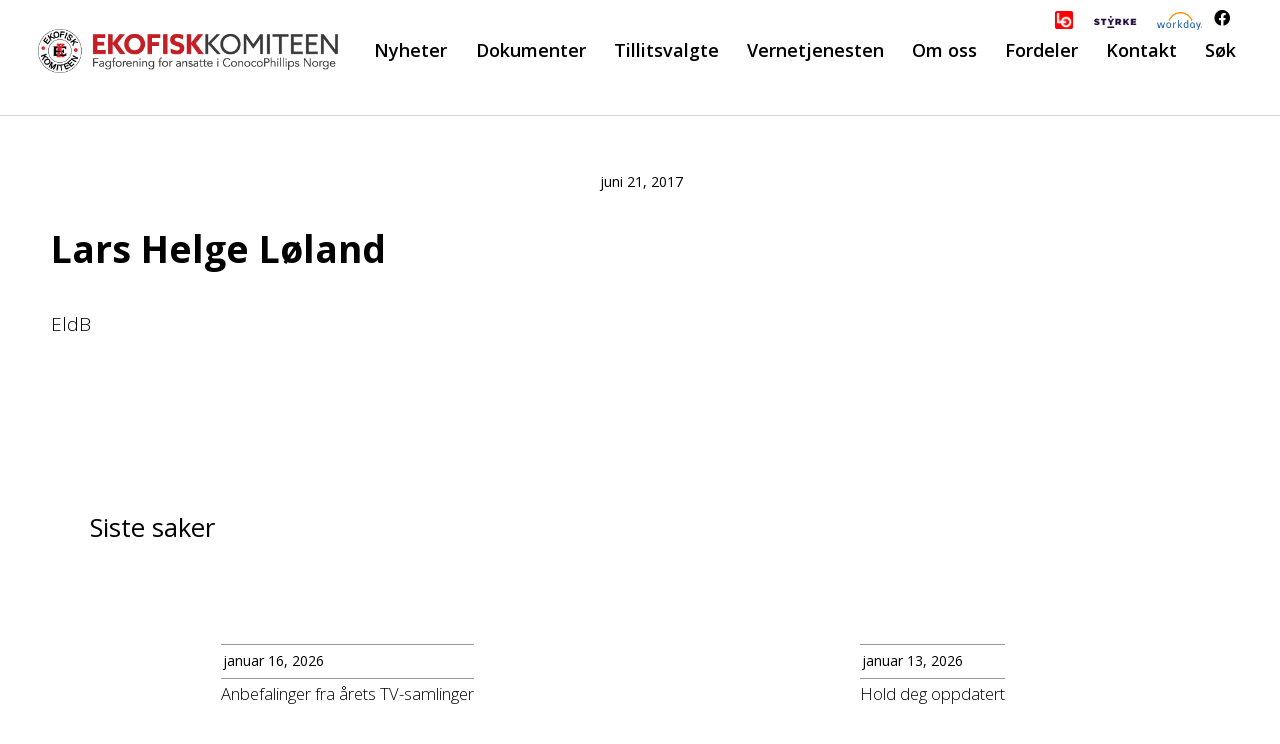

--- FILE ---
content_type: text/html; charset=UTF-8
request_url: https://ekofisk-komiteen.no/tillitsvalgte/lars-helge-loland/
body_size: 15099
content:
<!DOCTYPE html> 
<html xmlns="http://www.w3.org/1999/xhtml" lang="nb-NO">
	<head>
		<meta http-equiv="Content-Type" content="text/html; charset=UTF-8" />
		<meta name="viewport" content="width=device-width, initial-scale=1, maximum-scale=1">
		
		<meta property="og:title" content="Lars Helge Løland" />
		<meta property="og:description" content="EldB" />
		<meta property="og:url" content="https://ekofisk-komiteen.no/tillitsvalgte/lars-helge-loland/" />
		<meta property="og:type" content="website" />
		
					<meta property="og:image" content="https://ekofisk-komiteen.no/wp-content/uploads/2025/10/ekofiskkomiteen_placeholder.jpg" />
				
		<title>Lars Helge Løland &laquo;  Ekofisk-Komiteen</title>

		<link href="https://fonts.googleapis.com/css?family=Open+Sans:300,300i,400,600,700" rel="stylesheet">
		<script src="//code.jquery.com/jquery-3.2.1.min.js"></script>
		<link rel="stylesheet" href="https://cdnjs.cloudflare.com/ajax/libs/fancybox/3.0.47/jquery.fancybox.min.css" />
		<script src="https://cdnjs.cloudflare.com/ajax/libs/fancybox/3.0.47/jquery.fancybox.min.js"></script>
		<script src="https://ekofisk-komiteen.no/wp-content/themes/ekofisk/js/isotope.pkgd.min.js"></script>
		<script src="https://ekofisk-komiteen.no/wp-content/themes/ekofisk/js/masonry.pkgd.min.js"></script>

		<script src="https://use.fontawesome.com/b0077686e3.js"></script>

		<link rel="stylesheet" href="https://ekofisk-komiteen.no/wp-content/themes/ekofisk/style.css?1761726719" type="text/css" media="screen" />
		<link rel="pingback" href="https://ekofisk-komiteen.no/xmlrpc.php" />

				


				<!-- Global site tag (gtag.js) - Google Analytics -->
				<script async src="https://www.googletagmanager.com/gtag/js?id=UA-50693765-6"></script>
				<script>
					window.dataLayer = window.dataLayer || [];
					function gtag(){dataLayer.push(arguments);}
					gtag('js', new Date());
					gtag('config', 'UA-50693765-6');
				</script>
				
				
				<script type="text/javascript">
					var _gaq = _gaq || [];
					_gaq.push(['_setAccount', 'UA-12873096-1']);
					_gaq.push(['_trackPageview']);
					_gaq.push(['_trackPageLoadTime']);
					setTimeout('_gaq.push([\'_trackEvent\', \'NoBounce\', \'Over 10 seconds\'])',10000);
					(function() {
						var ga = document.createElement('script'); ga.type = 'text/javascript'; ga.async = true;
						ga.src = ('https:' == document.location.protocol ? 'https://ssl' : 'http://www') + '.google-analytics.com/ga.js';
						var s = document.getElementsByTagName('script')[0]; s.parentNode.insertBefore(ga, s);
					})();
				</script> 
			
				


		<script>
			function search(string){
			window.find(string);
			}

		</script>
		<meta name='robots' content='max-image-preview:large' />
<script id="cookie-law-info-gcm-var-js">
var _ckyGcm = {"status":true,"default_settings":[{"analytics":"denied","advertisement":"denied","functional":"denied","necessary":"granted","ad_user_data":"denied","ad_personalization":"denied","regions":"All"}],"wait_for_update":2000,"url_passthrough":false,"ads_data_redaction":false}</script>
<script id="cookie-law-info-gcm-js" type="text/javascript" src="https://ekofisk-komiteen.no/wp-content/plugins/cookie-law-info/lite/frontend/js/gcm.min.js"></script> <script id="cookieyes" type="text/javascript" src="https://cdn-cookieyes.com/client_data/29369eb74089db07083e8ff4/script.js"></script><link rel='dns-prefetch' href='//fonts.googleapis.com' />
<link href='//hb.wpmucdn.com' rel='preconnect' />
<link href='http://fonts.googleapis.com' rel='preconnect' />
<link href='//fonts.gstatic.com' crossorigin='' rel='preconnect' />
<link rel="alternate" title="oEmbed (JSON)" type="application/json+oembed" href="https://ekofisk-komiteen.no/wp-json/oembed/1.0/embed?url=https%3A%2F%2Fekofisk-komiteen.no%2Ftillitsvalgte%2Flars-helge-loland%2F" />
<link rel="alternate" title="oEmbed (XML)" type="text/xml+oembed" href="https://ekofisk-komiteen.no/wp-json/oembed/1.0/embed?url=https%3A%2F%2Fekofisk-komiteen.no%2Ftillitsvalgte%2Flars-helge-loland%2F&#038;format=xml" />
<style id='wp-img-auto-sizes-contain-inline-css' type='text/css'>
img:is([sizes=auto i],[sizes^="auto," i]){contain-intrinsic-size:3000px 1500px}
/*# sourceURL=wp-img-auto-sizes-contain-inline-css */
</style>
<style id='wp-block-library-inline-css' type='text/css'>
:root{--wp-block-synced-color:#7a00df;--wp-block-synced-color--rgb:122,0,223;--wp-bound-block-color:var(--wp-block-synced-color);--wp-editor-canvas-background:#ddd;--wp-admin-theme-color:#007cba;--wp-admin-theme-color--rgb:0,124,186;--wp-admin-theme-color-darker-10:#006ba1;--wp-admin-theme-color-darker-10--rgb:0,107,160.5;--wp-admin-theme-color-darker-20:#005a87;--wp-admin-theme-color-darker-20--rgb:0,90,135;--wp-admin-border-width-focus:2px}@media (min-resolution:192dpi){:root{--wp-admin-border-width-focus:1.5px}}.wp-element-button{cursor:pointer}:root .has-very-light-gray-background-color{background-color:#eee}:root .has-very-dark-gray-background-color{background-color:#313131}:root .has-very-light-gray-color{color:#eee}:root .has-very-dark-gray-color{color:#313131}:root .has-vivid-green-cyan-to-vivid-cyan-blue-gradient-background{background:linear-gradient(135deg,#00d084,#0693e3)}:root .has-purple-crush-gradient-background{background:linear-gradient(135deg,#34e2e4,#4721fb 50%,#ab1dfe)}:root .has-hazy-dawn-gradient-background{background:linear-gradient(135deg,#faaca8,#dad0ec)}:root .has-subdued-olive-gradient-background{background:linear-gradient(135deg,#fafae1,#67a671)}:root .has-atomic-cream-gradient-background{background:linear-gradient(135deg,#fdd79a,#004a59)}:root .has-nightshade-gradient-background{background:linear-gradient(135deg,#330968,#31cdcf)}:root .has-midnight-gradient-background{background:linear-gradient(135deg,#020381,#2874fc)}:root{--wp--preset--font-size--normal:16px;--wp--preset--font-size--huge:42px}.has-regular-font-size{font-size:1em}.has-larger-font-size{font-size:2.625em}.has-normal-font-size{font-size:var(--wp--preset--font-size--normal)}.has-huge-font-size{font-size:var(--wp--preset--font-size--huge)}.has-text-align-center{text-align:center}.has-text-align-left{text-align:left}.has-text-align-right{text-align:right}.has-fit-text{white-space:nowrap!important}#end-resizable-editor-section{display:none}.aligncenter{clear:both}.items-justified-left{justify-content:flex-start}.items-justified-center{justify-content:center}.items-justified-right{justify-content:flex-end}.items-justified-space-between{justify-content:space-between}.screen-reader-text{border:0;clip-path:inset(50%);height:1px;margin:-1px;overflow:hidden;padding:0;position:absolute;width:1px;word-wrap:normal!important}.screen-reader-text:focus{background-color:#ddd;clip-path:none;color:#444;display:block;font-size:1em;height:auto;left:5px;line-height:normal;padding:15px 23px 14px;text-decoration:none;top:5px;width:auto;z-index:100000}html :where(.has-border-color){border-style:solid}html :where([style*=border-top-color]){border-top-style:solid}html :where([style*=border-right-color]){border-right-style:solid}html :where([style*=border-bottom-color]){border-bottom-style:solid}html :where([style*=border-left-color]){border-left-style:solid}html :where([style*=border-width]){border-style:solid}html :where([style*=border-top-width]){border-top-style:solid}html :where([style*=border-right-width]){border-right-style:solid}html :where([style*=border-bottom-width]){border-bottom-style:solid}html :where([style*=border-left-width]){border-left-style:solid}html :where(img[class*=wp-image-]){height:auto;max-width:100%}:where(figure){margin:0 0 1em}html :where(.is-position-sticky){--wp-admin--admin-bar--position-offset:var(--wp-admin--admin-bar--height,0px)}@media screen and (max-width:600px){html :where(.is-position-sticky){--wp-admin--admin-bar--position-offset:0px}}

/*# sourceURL=wp-block-library-inline-css */
</style><link rel='stylesheet' id='wp-block-image-css' href='https://ekofisk-komiteen.no/wp-includes/blocks/image/style.min.css' type='text/css' media='all' />
<link rel='stylesheet' id='wp-block-paragraph-css' href='https://ekofisk-komiteen.no/wp-includes/blocks/paragraph/style.min.css' type='text/css' media='all' />
<style id='global-styles-inline-css' type='text/css'>
:root{--wp--preset--aspect-ratio--square: 1;--wp--preset--aspect-ratio--4-3: 4/3;--wp--preset--aspect-ratio--3-4: 3/4;--wp--preset--aspect-ratio--3-2: 3/2;--wp--preset--aspect-ratio--2-3: 2/3;--wp--preset--aspect-ratio--16-9: 16/9;--wp--preset--aspect-ratio--9-16: 9/16;--wp--preset--color--black: #000000;--wp--preset--color--cyan-bluish-gray: #abb8c3;--wp--preset--color--white: #ffffff;--wp--preset--color--pale-pink: #f78da7;--wp--preset--color--vivid-red: #cf2e2e;--wp--preset--color--luminous-vivid-orange: #ff6900;--wp--preset--color--luminous-vivid-amber: #fcb900;--wp--preset--color--light-green-cyan: #7bdcb5;--wp--preset--color--vivid-green-cyan: #00d084;--wp--preset--color--pale-cyan-blue: #8ed1fc;--wp--preset--color--vivid-cyan-blue: #0693e3;--wp--preset--color--vivid-purple: #9b51e0;--wp--preset--color--rod: #c20100;--wp--preset--gradient--vivid-cyan-blue-to-vivid-purple: linear-gradient(135deg,rgb(6,147,227) 0%,rgb(155,81,224) 100%);--wp--preset--gradient--light-green-cyan-to-vivid-green-cyan: linear-gradient(135deg,rgb(122,220,180) 0%,rgb(0,208,130) 100%);--wp--preset--gradient--luminous-vivid-amber-to-luminous-vivid-orange: linear-gradient(135deg,rgb(252,185,0) 0%,rgb(255,105,0) 100%);--wp--preset--gradient--luminous-vivid-orange-to-vivid-red: linear-gradient(135deg,rgb(255,105,0) 0%,rgb(207,46,46) 100%);--wp--preset--gradient--very-light-gray-to-cyan-bluish-gray: linear-gradient(135deg,rgb(238,238,238) 0%,rgb(169,184,195) 100%);--wp--preset--gradient--cool-to-warm-spectrum: linear-gradient(135deg,rgb(74,234,220) 0%,rgb(151,120,209) 20%,rgb(207,42,186) 40%,rgb(238,44,130) 60%,rgb(251,105,98) 80%,rgb(254,248,76) 100%);--wp--preset--gradient--blush-light-purple: linear-gradient(135deg,rgb(255,206,236) 0%,rgb(152,150,240) 100%);--wp--preset--gradient--blush-bordeaux: linear-gradient(135deg,rgb(254,205,165) 0%,rgb(254,45,45) 50%,rgb(107,0,62) 100%);--wp--preset--gradient--luminous-dusk: linear-gradient(135deg,rgb(255,203,112) 0%,rgb(199,81,192) 50%,rgb(65,88,208) 100%);--wp--preset--gradient--pale-ocean: linear-gradient(135deg,rgb(255,245,203) 0%,rgb(182,227,212) 50%,rgb(51,167,181) 100%);--wp--preset--gradient--electric-grass: linear-gradient(135deg,rgb(202,248,128) 0%,rgb(113,206,126) 100%);--wp--preset--gradient--midnight: linear-gradient(135deg,rgb(2,3,129) 0%,rgb(40,116,252) 100%);--wp--preset--font-size--small: 13px;--wp--preset--font-size--medium: clamp(14px, 0.875rem + ((1vw - 3.2px) * 0.469), 20px);--wp--preset--font-size--large: clamp(22.041px, 1.378rem + ((1vw - 3.2px) * 1.091), 36px);--wp--preset--font-size--x-large: clamp(25.014px, 1.563rem + ((1vw - 3.2px) * 1.327), 42px);--wp--preset--spacing--20: 0.44rem;--wp--preset--spacing--30: 0.67rem;--wp--preset--spacing--40: 1rem;--wp--preset--spacing--50: 1.5rem;--wp--preset--spacing--60: 2.25rem;--wp--preset--spacing--70: 3.38rem;--wp--preset--spacing--80: 5.06rem;--wp--preset--shadow--natural: 6px 6px 9px rgba(0, 0, 0, 0.2);--wp--preset--shadow--deep: 12px 12px 50px rgba(0, 0, 0, 0.4);--wp--preset--shadow--sharp: 6px 6px 0px rgba(0, 0, 0, 0.2);--wp--preset--shadow--outlined: 6px 6px 0px -3px rgb(255, 255, 255), 6px 6px rgb(0, 0, 0);--wp--preset--shadow--crisp: 6px 6px 0px rgb(0, 0, 0);}:root { --wp--style--global--content-size: 1800px;--wp--style--global--wide-size: 90%; }:where(body) { margin: 0; }.wp-site-blocks > .alignleft { float: left; margin-right: 2em; }.wp-site-blocks > .alignright { float: right; margin-left: 2em; }.wp-site-blocks > .aligncenter { justify-content: center; margin-left: auto; margin-right: auto; }:where(.is-layout-flex){gap: 0.5em;}:where(.is-layout-grid){gap: 0.5em;}.is-layout-flow > .alignleft{float: left;margin-inline-start: 0;margin-inline-end: 2em;}.is-layout-flow > .alignright{float: right;margin-inline-start: 2em;margin-inline-end: 0;}.is-layout-flow > .aligncenter{margin-left: auto !important;margin-right: auto !important;}.is-layout-constrained > .alignleft{float: left;margin-inline-start: 0;margin-inline-end: 2em;}.is-layout-constrained > .alignright{float: right;margin-inline-start: 2em;margin-inline-end: 0;}.is-layout-constrained > .aligncenter{margin-left: auto !important;margin-right: auto !important;}.is-layout-constrained > :where(:not(.alignleft):not(.alignright):not(.alignfull)){max-width: var(--wp--style--global--content-size);margin-left: auto !important;margin-right: auto !important;}.is-layout-constrained > .alignwide{max-width: var(--wp--style--global--wide-size);}body .is-layout-flex{display: flex;}.is-layout-flex{flex-wrap: wrap;align-items: center;}.is-layout-flex > :is(*, div){margin: 0;}body .is-layout-grid{display: grid;}.is-layout-grid > :is(*, div){margin: 0;}body{padding-top: 0px;padding-right: 0px;padding-bottom: 0px;padding-left: 0px;}a:where(:not(.wp-element-button)){text-decoration: underline;}:root :where(.wp-element-button, .wp-block-button__link){background-color: #c20100;border-radius: 30px;border-color: #c20100;border-width: 2px;border-style: solid;color: #ffffff;font-family: inherit;font-size: inherit;font-style: inherit;font-weight: inherit;letter-spacing: inherit;line-height: inherit;padding-top: calc(0.667em + 2px);padding-right: calc(1.333em + 2px);padding-bottom: calc(0.667em + 2px);padding-left: calc(1.333em + 2px);text-decoration: none;text-transform: inherit;}:root :where(.wp-element-button:hover, .wp-block-button__link:hover){background-color: #ffffff;color: #c20100;}:root :where(.wp-element-button:focus, .wp-block-button__link:focus){background-color: #138496;}:root :where(.wp-element-button:active, .wp-block-button__link:active){background-color: #138496;}.has-black-color{color: var(--wp--preset--color--black) !important;}.has-cyan-bluish-gray-color{color: var(--wp--preset--color--cyan-bluish-gray) !important;}.has-white-color{color: var(--wp--preset--color--white) !important;}.has-pale-pink-color{color: var(--wp--preset--color--pale-pink) !important;}.has-vivid-red-color{color: var(--wp--preset--color--vivid-red) !important;}.has-luminous-vivid-orange-color{color: var(--wp--preset--color--luminous-vivid-orange) !important;}.has-luminous-vivid-amber-color{color: var(--wp--preset--color--luminous-vivid-amber) !important;}.has-light-green-cyan-color{color: var(--wp--preset--color--light-green-cyan) !important;}.has-vivid-green-cyan-color{color: var(--wp--preset--color--vivid-green-cyan) !important;}.has-pale-cyan-blue-color{color: var(--wp--preset--color--pale-cyan-blue) !important;}.has-vivid-cyan-blue-color{color: var(--wp--preset--color--vivid-cyan-blue) !important;}.has-vivid-purple-color{color: var(--wp--preset--color--vivid-purple) !important;}.has-rod-color{color: var(--wp--preset--color--rod) !important;}.has-black-background-color{background-color: var(--wp--preset--color--black) !important;}.has-cyan-bluish-gray-background-color{background-color: var(--wp--preset--color--cyan-bluish-gray) !important;}.has-white-background-color{background-color: var(--wp--preset--color--white) !important;}.has-pale-pink-background-color{background-color: var(--wp--preset--color--pale-pink) !important;}.has-vivid-red-background-color{background-color: var(--wp--preset--color--vivid-red) !important;}.has-luminous-vivid-orange-background-color{background-color: var(--wp--preset--color--luminous-vivid-orange) !important;}.has-luminous-vivid-amber-background-color{background-color: var(--wp--preset--color--luminous-vivid-amber) !important;}.has-light-green-cyan-background-color{background-color: var(--wp--preset--color--light-green-cyan) !important;}.has-vivid-green-cyan-background-color{background-color: var(--wp--preset--color--vivid-green-cyan) !important;}.has-pale-cyan-blue-background-color{background-color: var(--wp--preset--color--pale-cyan-blue) !important;}.has-vivid-cyan-blue-background-color{background-color: var(--wp--preset--color--vivid-cyan-blue) !important;}.has-vivid-purple-background-color{background-color: var(--wp--preset--color--vivid-purple) !important;}.has-rod-background-color{background-color: var(--wp--preset--color--rod) !important;}.has-black-border-color{border-color: var(--wp--preset--color--black) !important;}.has-cyan-bluish-gray-border-color{border-color: var(--wp--preset--color--cyan-bluish-gray) !important;}.has-white-border-color{border-color: var(--wp--preset--color--white) !important;}.has-pale-pink-border-color{border-color: var(--wp--preset--color--pale-pink) !important;}.has-vivid-red-border-color{border-color: var(--wp--preset--color--vivid-red) !important;}.has-luminous-vivid-orange-border-color{border-color: var(--wp--preset--color--luminous-vivid-orange) !important;}.has-luminous-vivid-amber-border-color{border-color: var(--wp--preset--color--luminous-vivid-amber) !important;}.has-light-green-cyan-border-color{border-color: var(--wp--preset--color--light-green-cyan) !important;}.has-vivid-green-cyan-border-color{border-color: var(--wp--preset--color--vivid-green-cyan) !important;}.has-pale-cyan-blue-border-color{border-color: var(--wp--preset--color--pale-cyan-blue) !important;}.has-vivid-cyan-blue-border-color{border-color: var(--wp--preset--color--vivid-cyan-blue) !important;}.has-vivid-purple-border-color{border-color: var(--wp--preset--color--vivid-purple) !important;}.has-rod-border-color{border-color: var(--wp--preset--color--rod) !important;}.has-vivid-cyan-blue-to-vivid-purple-gradient-background{background: var(--wp--preset--gradient--vivid-cyan-blue-to-vivid-purple) !important;}.has-light-green-cyan-to-vivid-green-cyan-gradient-background{background: var(--wp--preset--gradient--light-green-cyan-to-vivid-green-cyan) !important;}.has-luminous-vivid-amber-to-luminous-vivid-orange-gradient-background{background: var(--wp--preset--gradient--luminous-vivid-amber-to-luminous-vivid-orange) !important;}.has-luminous-vivid-orange-to-vivid-red-gradient-background{background: var(--wp--preset--gradient--luminous-vivid-orange-to-vivid-red) !important;}.has-very-light-gray-to-cyan-bluish-gray-gradient-background{background: var(--wp--preset--gradient--very-light-gray-to-cyan-bluish-gray) !important;}.has-cool-to-warm-spectrum-gradient-background{background: var(--wp--preset--gradient--cool-to-warm-spectrum) !important;}.has-blush-light-purple-gradient-background{background: var(--wp--preset--gradient--blush-light-purple) !important;}.has-blush-bordeaux-gradient-background{background: var(--wp--preset--gradient--blush-bordeaux) !important;}.has-luminous-dusk-gradient-background{background: var(--wp--preset--gradient--luminous-dusk) !important;}.has-pale-ocean-gradient-background{background: var(--wp--preset--gradient--pale-ocean) !important;}.has-electric-grass-gradient-background{background: var(--wp--preset--gradient--electric-grass) !important;}.has-midnight-gradient-background{background: var(--wp--preset--gradient--midnight) !important;}.has-small-font-size{font-size: var(--wp--preset--font-size--small) !important;}.has-medium-font-size{font-size: var(--wp--preset--font-size--medium) !important;}.has-large-font-size{font-size: var(--wp--preset--font-size--large) !important;}.has-x-large-font-size{font-size: var(--wp--preset--font-size--x-large) !important;}
/*# sourceURL=global-styles-inline-css */
</style>

<link rel='stylesheet' id='spectra-pro-block-css-css' href='https://ekofisk-komiteen.no/wp-content/plugins/spectra-pro/dist/style-blocks.css' type='text/css' media='all' />
<link rel='stylesheet' id='email-subscribers-css' href='https://ekofisk-komiteen.no/wp-content/plugins/email-subscribers/lite/public/css/email-subscribers-public.css' type='text/css' media='all' />
<link rel='stylesheet' id='bonfire-taptap-css-css' href='https://ekofisk-komiteen.no/wp-content/plugins/taptap-by-bonfire/taptap.css' type='text/css' media='all' />
<link rel='stylesheet' id='taptap-fonts-css' href='//fonts.googleapis.com/css?family=Montserrat%3A400%2C700%7CVarela+Round%7CHind+Siliguri%3A400%2C600%7CDosis%3A600%7CRoboto%3A100%2C400%7CRoboto+Condensed%3A400%2C700%7CBree+Serif%7CDroid+Serif%3A400%7CMuli%3A700&#038;ver=1.0.0' type='text/css' media='all' />
<link rel='stylesheet' id='taptap-fontawesome-css' href='https://ekofisk-komiteen.no/wp-content/plugins/taptap-by-bonfire/fonts/font-awesome/css/all.min.css' type='text/css' media='all' />
<link rel='stylesheet' id='taptap-lineawesome-css' href='https://ekofisk-komiteen.no/wp-content/plugins/taptap-by-bonfire/fonts/line-awesome/css/line-awesome.min.css' type='text/css' media='all' />
<script type="text/javascript" src="https://ekofisk-komiteen.no/wp-includes/js/jquery/jquery.min.js" id="jquery-core-js"></script>
<script type="text/javascript" src="https://ekofisk-komiteen.no/wp-includes/js/jquery/jquery-migrate.min.js" id="jquery-migrate-js"></script>
<script type="text/javascript" src="https://ekofisk-komiteen.no/wp-content/plugins/taptap-by-bonfire/taptap-accordion.js" id="bonfire-taptap-accordion-js"></script>
<link rel="https://api.w.org/" href="https://ekofisk-komiteen.no/wp-json/" /><link rel="EditURI" type="application/rsd+xml" title="RSD" href="https://ekofisk-komiteen.no/xmlrpc.php?rsd" />
<meta name="generator" content="WordPress 6.9" />
<link rel="canonical" href="https://ekofisk-komiteen.no/tillitsvalgte/lars-helge-loland/" />
<link rel='shortlink' href='https://ekofisk-komiteen.no/?p=168' />
<!-- BEGIN CUSTOM COLORS (WP THEME CUSTOMIZER) -->
<style>
/**************************************************************
*** CUSTOM COLORS + SETTINGS
**************************************************************/
/* show hovers on non-touch devices only */
/* menu label */
.taptap-menu-button-wrapper:hover .taptap-menu-button-label { color:; }
/* logo hover */
.taptap-logo a:hover { color:; }
/* search label hover */
.taptap-search-button-wrapper:hover .taptap-search-button-label { color:; }
/* search button hover*/
.taptap-search-button-wrapper:hover .taptap-search-button { border-color:#ddd; }
.taptap-search-button-wrapper:hover .taptap-search-button::after { background-color:#ddd; }
/* search close button hover */
.taptap-search-close-wrapper:hover .taptap-search-close-inner::before,
.taptap-search-close-wrapper:hover .taptap-search-close-inner::after { background-color:#ddd; }
/* search clear field button hover */
.taptap-search-clear-wrapper:hover .taptap-search-clear { background-color:#666; }
/* current menu item hover */
.taptap-by-bonfire ul li.current-menu-item.full-item-arrow-hover > a,
.taptap-by-bonfire ul li.current-menu-item > a:hover { color:#7c7c7c; }
/* current submenu item hover */
.taptap-by-bonfire .sub-menu .current-menu-item.full-item-arrow-hover > a,
.taptap-by-bonfire .sub-menu .current-menu-item > a:hover { color:#7c7c7c; }
/* menu item icon hover */
.taptap-by-bonfire ul li a:hover i,
.taptap-by-bonfire ul li.full-item-arrow-hover a i { color:; }
/* submenu item icon hover */
.taptap-by-bonfire .sub-menu a:hover i,
.taptap-by-bonfire .sub-menu .full-item-arrow-hover a i { color:; }
/* menu item hovers */
.taptap-by-bonfire ul li.full-item-arrow-hover > a,
.taptap-by-bonfire ul li a:hover { color:#7c7c7c; }
.taptap-by-bonfire ul.sub-menu li.full-item-arrow-hover > a,
.taptap-by-bonfire ul.sub-menu li a:hover { color:#7c7c7c; }
/* submenu arrow hover */
.full-item-arrow-hover > .taptap-sub-arrow .taptap-sub-arrow-inner::before,
.full-item-arrow-hover > .taptap-sub-arrow .taptap-sub-arrow-inner::after,
.taptap-sub-arrow:hover .taptap-sub-arrow-inner::before,
.taptap-sub-arrow:hover .taptap-sub-arrow-inner::after { background-color:#7c7c7c; }
/* menu button hover */
.taptap-menu-button-wrapper:hover .taptap-main-menu-button:before,
.taptap-menu-button-wrapper:hover .taptap-main-menu-button div.taptap-main-menu-button-middle:before,
.taptap-menu-button-wrapper:hover .taptap-main-menu-button:after,
.taptap-menu-button-wrapper:hover .taptap-main-menu-button-two:before,
.taptap-menu-button-wrapper:hover .taptap-main-menu-button-two div.taptap-main-menu-button-two-middle:before,
.taptap-menu-button-wrapper:hover .taptap-main-menu-button-two:after,
.taptap-menu-button-wrapper:hover .taptap-main-menu-button-three:before,
.taptap-menu-button-wrapper:hover .taptap-main-menu-button-three div.taptap-main-menu-button-three-middle:before,
.taptap-menu-button-wrapper:hover .taptap-main-menu-button-three:after,
.taptap-menu-button-wrapper:hover .taptap-main-menu-button-four:before,
.taptap-menu-button-wrapper:hover .taptap-main-menu-button-four div.taptap-main-menu-button-four-middle:before,
.taptap-menu-button-wrapper:hover .taptap-main-menu-button-four:after,
.taptap-menu-button-wrapper:hover .taptap-main-menu-button-five:before,
.taptap-menu-button-wrapper:hover .taptap-main-menu-button-five div.taptap-main-menu-button-five-middle:before,
.taptap-menu-button-wrapper:hover .taptap-main-menu-button-five:after,
.taptap-menu-button-wrapper:hover .taptap-main-menu-button-six:before,
.taptap-menu-button-wrapper:hover .taptap-main-menu-button-six:after {
    background-color:#c20100;
}
/* menu bars hover (if menu opened) */
.taptap-menu-active:hover .taptap-main-menu-button:before,
.taptap-menu-active:hover .taptap-main-menu-button div.taptap-main-menu-button-middle:before,
.taptap-menu-active:hover .taptap-main-menu-button:after,
.taptap-menu-active:hover .taptap-main-menu-button-two:before,
.taptap-menu-active:hover .taptap-main-menu-button-two div.taptap-main-menu-button-two-middle:before,
.taptap-menu-active:hover .taptap-main-menu-button-two:after,
.taptap-menu-active:hover .taptap-main-menu-button-three:before,
.taptap-menu-active:hover .taptap-main-menu-button-three div.taptap-main-menu-button-three-middle:before,
.taptap-menu-active:hover .taptap-main-menu-button-three:after,
.taptap-menu-active:hover .taptap-main-menu-button-four:before,
.taptap-menu-active:hover .taptap-main-menu-button-four div.taptap-main-menu-button-four-middle:before,
.taptap-menu-active:hover .taptap-main-menu-button-four:after,
.taptap-menu-active:hover .taptap-main-menu-button-five:before,
.taptap-menu-active:hover .taptap-main-menu-button-five div.taptap-main-menu-button-five-middle:before,
.taptap-menu-active:hover .taptap-main-menu-button-five:after,
.taptap-menu-active:hover .taptap-main-menu-button-six:before,
.taptap-menu-active:hover .taptap-main-menu-button-six:after {
    background-color:;
}        

/* MENU BUTTON */
/* menu button opacity */
.taptap-menu-button-wrapper { opacity:; }
/* menu button */
.taptap-main-menu-button:before,
.taptap-main-menu-button div.taptap-main-menu-button-middle:before,
.taptap-main-menu-button:after,
.taptap-main-menu-button-two:before,
.taptap-main-menu-button-two div.taptap-main-menu-button-two-middle:before,
.taptap-main-menu-button-two:after,
.taptap-main-menu-button-three:before,
.taptap-main-menu-button-three div.taptap-main-menu-button-three-middle:before,
.taptap-main-menu-button-three:after,
.taptap-main-menu-button-four:before,
.taptap-main-menu-button-four div.taptap-main-menu-button-four-middle:before,
.taptap-main-menu-button-four:after,
.taptap-main-menu-button-five:before,
.taptap-main-menu-button-five div.taptap-main-menu-button-five-middle:before,
.taptap-main-menu-button-five:after,
.taptap-main-menu-button-six:before,
.taptap-main-menu-button-six:after {
    background-color:#000000;
    }
/* menu button (if menu opened) */
.taptap-menu-active .taptap-main-menu-button:before,
.taptap-menu-active .taptap-main-menu-button div.taptap-main-menu-button-middle:before,
.taptap-menu-active .taptap-main-menu-button:after,
.taptap-menu-active .taptap-main-menu-button-two:before,
.taptap-menu-active .taptap-main-menu-button-two div.taptap-main-menu-button-two-middle:before,
.taptap-menu-active .taptap-main-menu-button-two:after,
.taptap-menu-active .taptap-main-menu-button-three:before,
.taptap-menu-active .taptap-main-menu-button-three div.taptap-main-menu-button-three-middle:before,
.taptap-menu-active .taptap-main-menu-button-three:after,
.taptap-menu-active .taptap-main-menu-button-four:before,
.taptap-menu-active .taptap-main-menu-button-four div.taptap-main-menu-button-four-middle:before,
.taptap-menu-active .taptap-main-menu-button-four:after,
.taptap-menu-active .taptap-main-menu-button-five:before,
.taptap-menu-active .taptap-main-menu-button-five div.taptap-main-menu-button-five-middle:before,
.taptap-menu-active .taptap-main-menu-button-five:after,
.taptap-menu-active .taptap-main-menu-button-six:before,
.taptap-menu-active .taptap-main-menu-button-six:after { background-color:; }
/* menu button animations (-/X) */
/* menu button animation speed + logo/search hover speeds */
.taptap-menu-button-label::before,
.taptap-menu-button-label::after,
.taptap-search-button-label,
.taptap-search-button,
.taptap-search-button::after,
.taptap-logo a,
.taptap-search-close-inner::before,
.taptap-search-close-inner::after,
.taptap-search-clear,
.taptap-main-menu-button:before,
.taptap-main-menu-button div.taptap-main-menu-button-middle:before,
.taptap-main-menu-button:after,
.taptap-main-menu-button-two:before,
.taptap-main-menu-button-two div.taptap-main-menu-button-two-middle:before,
.taptap-main-menu-button-two:after,
.taptap-main-menu-button-three:before,
.taptap-main-menu-button-three div.taptap-main-menu-button-three-middle:before,
.taptap-main-menu-button-three:after,
.taptap-main-menu-button-four:before,
.taptap-main-menu-button-four div.taptap-main-menu-button-four-middle:before,
.taptap-main-menu-button-four:after,
.taptap-main-menu-button-five:before,
.taptap-main-menu-button-five div.taptap-main-menu-button-five-middle:before,
.taptap-main-menu-button-five:after,
.taptap-main-menu-button-six:before,
.taptap-main-menu-button-six:after {
    -webkit-transition:all s ease !important;
    transition:all s ease !important;
}
/* menu button top, side distances + right position */
.taptap-menu-button-wrapper { top:px; }
/* if menu button hidden, remove button height and set default label position to 0 */
/* menu button label customization */
.taptap-menu-button-label {
    left:px;
    top:px;
    color:;
    font-size:px;
    letter-spacing:px;
}
/* menu button label font + theme font */
    /* menu button labels */
.taptap-menu-button-label::before { content:''; }

/* LOGO */
/* logo font size + letter spacing */
.taptap-logo a {
    color:;
    font-size:px;
    letter-spacing:px;
}
/* logo font + theme font */
    /* logo image size + top/side distances + right positioning */
.taptap-logo-image img { max-height:px; }
.taptap-logo-wrapper { top:px; }


/* WOO BUTTON */
/* woocommerce icon select */
/* woocommerce icon colors */
.taptap-shopping-icon {
    background-color:;
}
a.taptap-cart-count:hover .taptap-shopping-icon {
    background-color:;
}
.taptap-cart-count > span {
    color:;
    background-color:;
}
/* woo button top, side distances + right position */
.taptap-woo-button-wrapper { top:px; }

/* SEARCH */
/* search button */
.taptap-search-button {
    border-color:;
        }
.taptap-search-button::after {
    background-color:;
    }
/* search button top, side distances + right position */
.taptap-search-button-wrapper { top:px; }
/* if search button hidden, remove button height and set default label position to 0 */
.taptap-search-button-wrapper { height:auto; }
.taptap-search-button-label { top:0; left:0; }
/* search button label customization */
.taptap-search-button-label {
    left:px;
    top:px;
    color:;
    font-size:px;
    letter-spacing:px;
}
/* search button label font + theme font */
    /* search form background + background color + animation speed */
.taptap-search-wrapper,
.taptap-search-background {
    height:px;
    
    -webkit-transition:-webkit-transform s ease 0s, top 0s ease s;
    transition:transform s ease 0s, top 0s ease s;
}
.taptap-search-background {
    opacity:;
    background-color:;
}
.taptap-search-wrapper-active {
    -webkit-transition:-webkit-transform s ease 0s, top 0s ease 0s !important;
    transition:transform s ease 0s, top 0s ease 0s !important;
}
.taptap-search-overlay {
    background-color:;
    -webkit-transition:opacity s ease 0s, top 0s ease s;
    transition:opacity s ease 0s, top 0s ease s;
}
.taptap-search-overlay-active {
    opacity:;
    -webkit-transition:opacity s ease 0s, top 0s ease 0s;
    transition:opacity s ease 0s, top 0s ease 0s;
}
/* search form placeholder */
#searchform input::-webkit-input-placeholder { font-size:px; color: !important; }
#searchform input:-moz-placeholder { font-size:px; color: !important; }
#searchform input::-moz-placeholder { font-size:px; color: !important; }
#searchform input:-ms-input-placeholder { font-size:px; color: !important; }
/* search form text color + align + padding if clear field hidden */
.taptap-search-wrapper #searchform input {
    color:;
    font-size:px;
    letter-spacing:px;
        }
/* search field font */
    /* search form close button */
.taptap-search-close-inner::before,
.taptap-search-close-inner::after { background-color:; }
/* search clear field button */
.taptap-search-clear { background-color:; }
/* make search field X the same color as search field background */
.taptap-search-clear::before,
.taptap-search-clear::after { background-color:; }

/* HEADER */
/* header height + background image + background color */
.taptap-header-bg-image {
    height:px;
    opacity:;
    background-image:url();

    }
.taptap-header {
    height:px;
    background-color:#ffffff;
    opacity:;
}
/* blur content below header */
.taptap-header-bg-image {
  	-webkit-backdrop-filter:blur(px);
    backdrop-filter:blur(px);
}
/* show header shadow */

/* MENU CONTAINER */
/* background color */
.taptap-background-color {
    opacity:;
    background-color:#ffffff;
}
/* pulsating background colors + speed */
/* background image opacity + horizontal/vertical alignment */
.taptap-background-image {
    opacity:;
    background-position: ;
    background-size:;
}
/* background pattern */
/* menu container top/bottom padding */
.taptap-main-inner-inner {
    padding-top:px;
    padding-bottom:px;
    padding-left:px;
    padding-right:px;
}
/* max content width */
.taptap-contents-wrapper {
    max-width:px;
}
/* menu container appearance speed */
.taptap-main-wrapper {
    -webkit-transition:-webkit-transform s ease, top 0s ease s, opacity s ease 0s;
    transition:transform s ease, top 0s ease s, opacity s ease 0s;
}
.taptap-main-wrapper-active {
    -webkit-transition:-webkit-transform s ease, top 0s ease 0s, opacity s ease 0s;
    transition:transform s ease, top 0s ease 0s, opacity s ease 0s;
}
.taptap-background-color,
.taptap-background-image {
    -webkit-transition:-webkit-transform s ease, top 0s ease s;
    transition:transform s ease, top 0s ease s;
}
.taptap-background-color-active,
.taptap-background-image-active {
    -webkit-transition:-webkit-transform s ease, top 0s ease 0s;
    transition:transform s ease, top 0s ease 0s;
}
/* menu corner roundness */
.taptap-background-color,
.taptap-background-image,
.taptap-main-wrapper {
	border-radius:px;
}
/* distance from edges */
/* menu contents horizontal alignment */
/* menu contents vertical alignment */
/* menu animations (top/left/right/bottom/fade) */
.taptap-main-wrapper {
    -webkit-transform:translateY(-125%) scale(0.75);
    transform:translateY(-125%) scale(0.75);
}
.taptap-main-wrapper-active {
    -webkit-transform:translateY(0) scale(1);
    transform:translateY(0) scale(1);
}

/* BACKGROUND OVERLAY */
/* background overlay opacity + color + animation speed */
.taptap-background-overlay {
    background-color:;
    
    -webkit-transition:opacity s ease, top 0s ease s;
    transition:opacity s ease, top 0s ease s;
}
.taptap-background-overlay-active {
    opacity:;
    
    -webkit-transition:opacity s ease, top 0s ease 0s;
    transition:opacity s ease, top 0s ease 0s;
}

/* ALTERNATE CLOSE BUTTON */
.taptap-alternate-close-button {
        top:px;
            right:px;
    }
.taptap-alternate-close-button::before,
.taptap-alternate-close-button::after {
    background-color:;
    height:px;
}
.taptap-alternate-close-button:hover::before,
.taptap-alternate-close-button:hover::after {
    background-color:;
}

/* HEADING + SUBHEADING */
/* headings */
.taptap-heading,
.taptap-heading a,
.taptap-heading a:hover { color:; }
.taptap-subheading,
.taptap-subheading a,
.taptap-subheading a:hover { color:; }
/* heading */
.taptap-heading,
.taptap-heading a {
    font-size:px;
    letter-spacing:px;
    line-height:px;
}
/* subheading */
.taptap-subheading {
    margin-top:px;
}
.taptap-subheading,
.taptap-subheading a {
    font-size:px;
    letter-spacing:px;
    line-height:px;
}
/* heading font */
    
/* subheading font */
    
/* HEADING IMAGE */
.taptap-image {
    margin-top:px;
    margin-bottom:px;
}
.taptap-image img {
    max-width:px;
}

/* MENUS */
/* menu */
.taptap-by-bonfire ul li a {
    color:#000000;
    font-size:17px;
    line-height:17px;
    letter-spacing:px;
    margin-top:px;
}
.taptap-by-bonfire > .menu > li.menu-item-has-children > span { margin-top:px; }
/* submenu */
.taptap-by-bonfire .sub-menu a {
    color:#000000;
    font-size:14px;
    letter-spacing:px;
    margin-bottom:px;
}
/* drop-down arrow position (top-level) */
.taptap-by-bonfire > .menu > li.menu-item-has-children > span { top:px; }
/* drop-down arrow position (sub-level) */
.taptap-by-bonfire .sub-menu li.menu-item-has-children span { top:px; }
/* submenu arrow */
.taptap-sub-arrow .taptap-sub-arrow-inner::before,
.taptap-sub-arrow .taptap-sub-arrow-inner::after { background-color:#000000; }
.taptap-by-bonfire .menu li span { border-color:#000000; }
/* current menu items */
.taptap-by-bonfire ul li.current-menu-item > a { color:#c20100; }
.taptap-by-bonfire .sub-menu .current-menu-item > a { color:#c20100; }
/* menu font */
        .taptap-by-bonfire ul li a {
        font-family:'Roboto';
        font-weight:400;
    }
    
/* MENU ITEM DESCRIPTIONS */
.taptap-menu-item-description {
    color:;
    font-size:px;
    padding-top:px;
    padding-bottom:px;
    line-height:px;
    letter-spacing:px;
}
    /* menu item description font */
    
/* MENU ITEM ICONS */
/* menu icons */
.taptap-by-bonfire ul li a i {
    color:;
    font-size:px;
    margin-top:px;
}
/* submenu icons */
.taptap-by-bonfire .sub-menu a i {
    color:;
    font-size:px;
    margin-top:px;
}

/* HORIZONTAL MENU */
/* horizontal menu section titles */
.taptap-by-bonfire-horizontal .taptap-title a {
    font-size:px;
    color:;
}
.taptap-by-bonfire-horizontal .taptap-title i {
    font-size:px;
    color:;
}
.taptap-by-bonfire-horizontal .taptap-title-line::before {
    background-color:;
}
/* horizontal menu items */
.taptap-by-bonfire-horizontal ul li a {
    font-size:px;
    color:#000000;
}
/* horizontal menu item icons */
.taptap-by-bonfire-horizontal .menu-item:not(.taptap-title) i {
    font-size:px;
    color:;
}
/* sub-menu arrow icon */
.taptap-horizontal-sub-arrow::before,
.taptap-horizontal-sub-arrow::after {
    background-color:;
}
/* horizontal menu back button */
.taptap-horizontal-back {
    font-size:px !important;
    color:#c20100 !important;
    border-color:;
}
.taptap-horizontal-back::before,
.taptap-horizontal-back::after {
    background-color:;
}
/* show horizontal menu hovers on non-touch devices only */
    .taptap-by-bonfire-horizontal ul li:not(.taptap-title) a:hover {
    color:#c20100;
}
.taptap-by-bonfire-horizontal ul li:not(.taptap-title):hover > a i {
    color:;
}
.taptap-by-bonfire-horizontal .menu-item:hover .taptap-horizontal-sub-arrow::before,
.taptap-by-bonfire-horizontal .menu-item:hover .taptap-horizontal-sub-arrow::after {
    background-color:;
}
.taptap-horizontal-close-submenu:hover .taptap-horizontal-back {
    color: !important;
}
.taptap-horizontal-close-submenu:hover .taptap-horizontal-back::before,
.taptap-horizontal-close-submenu:hover .taptap-horizontal-back::after {
    background-color: !important;
}


/* IMAGE-BASED MENU */
/* image-based menu item colors */
.taptap-image-grid-item > a { color:; }
.taptap-by-bonfire-image .sub-menu li a { color:; }
.taptap-by-bonfire-image .sub-menu li a:hover { color:; }
/* image-based drop-down indicator colors */
.taptap-by-bonfire-image .taptap-image-sub-arrow-inner::before,
.taptap-by-bonfire-image .taptap-image-sub-arrow-inner::after { background-color:; }
.taptap-by-bonfire-image .taptap-image-sub-arrow { background:; }
/* image-based sub-menu drop-down indicator colors */
.taptap-by-bonfire-image .sub-menu .taptap-image-sub-arrow-inner::before,
.taptap-by-bonfire-image .sub-menu .taptap-image-sub-arrow-inner::after { background-color:; }
.taptap-by-bonfire-image .sub-menu .taptap-image-sub-arrow { background:; }
.taptap-by-bonfire-image .sub-menu span.taptap-submenu-active { border-color:; }
/* image-based scrollbar color */
.taptap-image-grid-item > .scroll-element .scroll-bar { background-color:; }
/* image-based background color */
.taptap-image-grid-item { background:; }
.taptap-image-grid-item > ul::before {
	background:;
	background:linear-gradient(180deg, rgba(30,30,30,0) 25%,  100%,  100%);
}
/* image-based menu animation origin */
.taptap-by-bonfire-image > ul > li {
	opacity:0;
	-webkit-transform:translateY(125px);
	transform:translateY(125px);
}
/* image-based menu corner roundness */
.taptap-image-grid-item,
.taptap-image-grid-item > a:before {
    border-radius:px;
}
/* image-based menu item gap */
.taptap-by-bonfire-image > ul {
    grid-gap:px;
}
/* image-based menu images */
.taptap-by-bonfire-image > ul > li:first-child .taptap-image-grid-item > a:before {
	background-image:url();
}
.taptap-by-bonfire-image > ul > li:nth-child(2) .taptap-image-grid-item > a:before {
	background-image:url();
}
.taptap-by-bonfire-image > ul > li:nth-child(3) .taptap-image-grid-item > a:before {
	background-image:url();
}
.taptap-by-bonfire-image > ul > li:nth-child(4) .taptap-image-grid-item > a:before {
	background-image:url();
}
.taptap-by-bonfire-image > ul > li:nth-child(5) .taptap-image-grid-item > a:before {
	background-image:url();
}
.taptap-by-bonfire-image > ul > li:nth-child(6) .taptap-image-grid-item > a:before {
	background-image:url();
}
.taptap-by-bonfire-image > ul > li:nth-child(7) .taptap-image-grid-item > a:before {
	background-image:url();
}
.taptap-by-bonfire-image > ul > li:nth-child(8) .taptap-image-grid-item > a:before {
	background-image:url();
}
.taptap-by-bonfire-image > ul > li:nth-child(9) .taptap-image-grid-item > a:before {
	background-image:url();
}

/* WIDGETS */
/* widget top distance */
.taptap-widgets-wrapper { margin-top:px; }
/* widget titles */
.taptap-widgets-wrapper .widget .widgettitle {
    color:;
    font-size:px;
    letter-spacing:px;
    line-height:px;
}
/* widget title font */
    /* widgets */
.taptap-widgets-wrapper .widget,
.taptap-widgets-wrapper .widget a {
    color:;
    font-size:px;
    letter-spacing:px;
    line-height:px;
}
.taptap-widgets-wrapper .widget a {
    color:;
}
.taptap-widgets-wrapper .widget a:hover {
    color:;
}
/* widget font */
    
/* STYLED SCROLLBAR */
/* show scrollbar styling, if scrollbar enabled */

/* MENU ITEMS APPEARACE ANIMATION */

/* MISC */
/* show header + search when menu open */
/* push down site by height of menu */
/* if submenu arrow divider is hidden */
</style>
<!-- END CUSTOM COLORS (WP THEME CUSTOMIZER) --><style type="text/css">.recentcomments a{display:inline !important;padding:0 !important;margin:0 !important;}</style><style id="uagb-style-frontend-168">.uag-blocks-common-selector{z-index:var(--z-index-desktop) !important}@media (max-width: 976px){.uag-blocks-common-selector{z-index:var(--z-index-tablet) !important}}@media (max-width: 767px){.uag-blocks-common-selector{z-index:var(--z-index-mobile) !important}}
</style><link rel="icon" href="https://ekofisk-komiteen.no/wp-content/uploads/2020/05/cropped-E-K-logo-bare-rundingen-FARGE-150x150.png" sizes="32x32" />
<link rel="icon" href="https://ekofisk-komiteen.no/wp-content/uploads/2020/05/cropped-E-K-logo-bare-rundingen-FARGE.png" sizes="192x192" />
<link rel="apple-touch-icon" href="https://ekofisk-komiteen.no/wp-content/uploads/2020/05/cropped-E-K-logo-bare-rundingen-FARGE.png" />
<meta name="msapplication-TileImage" content="https://ekofisk-komiteen.no/wp-content/uploads/2020/05/cropped-E-K-logo-bare-rundingen-FARGE.png" />
	</head>
	<body class="wp-singular tillitsvalgte-template-default single single-tillitsvalgte postid-168 wp-theme-ekofisk">
	

	<header id="Header">
		<div id="LogoClaim">
			<a href="https://ekofisk-komiteen.no">
				<img src="https://ekofisk-komiteen.no/wp-content/themes/ekofisk/images/ekofiskkomiteenlogo.png" class="Logo"/>
			</a>
		</div>
		<div id="MetaNavi">
			<a target="_blank" href="https://www.lo.no/" >
				<img src="https://ekofisk-komiteen.no/wp-content/themes/ekofisk/images/LO-emblem-rgb.png" class="Logo_lo"/>
			</a>
			<a target="_blank" href="https://styrke.no/" >
				<img src="https://ekofisk-komiteen.no/wp-content/themes/ekofisk/images/Styrke_logo_RGB.png" class="Logo_styrke"/>
			</a>
			<a target="_blank"  href="https://www.myworkday.com/conocophillips/login.htmld" >
				<img src="https://ekofisk-komiteen.no/wp-content/themes/ekofisk/images/Workday_logo.png" class="Logo_workday"/>
			</a>
			<a target="_blank"  href="https://www.facebook.com/groups/Ekofisk.Komiteen"><i class="fa-brands fa-facebook"></i></a>
		</div>
		<nav>
			<!--	
			<ul id="MetaMenu">
				<li class="sok"><a target="_blank" href="https://www.facebook.com/groups/Ekofisk.Komiteen"><i class="fa-brands fa-facebook"></i></a></li>
			</ul>
			
		-->
			<div class="menu-hovedmenu-container"><ul id="menu-hovedmenu" class="menu"><li id="menu-item-21" class="menu-item menu-item-type-taxonomy menu-item-object-category menu-item-21"><a href="https://ekofisk-komiteen.no/category/aktuelt/">Nyheter</a></li>
<li id="menu-item-4605" class="menu-item menu-item-type-post_type menu-item-object-page menu-item-has-children menu-item-4605"><a href="https://ekofisk-komiteen.no/dokumentoversikt/">Dokumenter</a>
<ul class="sub-menu">
	<li id="menu-item-5064" class="menu-item menu-item-type-post_type menu-item-object-page menu-item-5064"><a href="https://ekofisk-komiteen.no/styremotereferat/">Styremøtereferat</a></li>
	<li id="menu-item-5063" class="menu-item menu-item-type-post_type menu-item-object-page menu-item-5063"><a href="https://ekofisk-komiteen.no/arsmotereferater/">Årsmøtereferater</a></li>
	<li id="menu-item-5062" class="menu-item menu-item-type-post_type menu-item-object-page menu-item-5062"><a href="https://ekofisk-komiteen.no/avtaler/">Avtaler</a></li>
</ul>
</li>
<li id="menu-item-1027" class="menu-item menu-item-type-custom menu-item-object-custom menu-item-has-children menu-item-1027"><a href="https://ekofisk-komiteen.no/vare-tillitsvalgte/">Tillitsvalgte</a>
<ul class="sub-menu">
	<li id="menu-item-4196" class="menu-item menu-item-type-custom menu-item-object-custom menu-item-4196"><a href="https://ekofisk-komiteen.no/vare-tillitsvalgte/">Våre tillitsvalgte</a></li>
	<li id="menu-item-5438" class="menu-item menu-item-type-custom menu-item-object-custom menu-item-5438"><a target="_blank" href="https://ekofisk-komiteen.no/wp-content/uploads/2025/10/Utvalg-Verv2025-2027.pdf">Utvalg og verv</a></li>
	<li id="menu-item-3969" class="menu-item menu-item-type-post_type menu-item-object-page menu-item-3969"><a href="https://ekofisk-komiteen.no/test/">Nyttige linker</a></li>
</ul>
</li>
<li id="menu-item-5330" class="menu-item menu-item-type-post_type menu-item-object-page menu-item-5330"><a href="https://ekofisk-komiteen.no/vernetjeneste/">Vernetjenesten</a></li>
<li id="menu-item-364" class="menu-item menu-item-type-custom menu-item-object-custom menu-item-has-children menu-item-364"><a href="https://ekofisk-komiteen.no/om-oss/">Om oss</a>
<ul class="sub-menu">
	<li id="menu-item-361" class="menu-item menu-item-type-post_type menu-item-object-page menu-item-361"><a href="https://ekofisk-komiteen.no/om-oss/handlingsprogram/">Handlingsprogram</a></li>
	<li id="menu-item-371" class="menu-item menu-item-type-post_type menu-item-object-page menu-item-371"><a href="https://ekofisk-komiteen.no/om-oss/vedtekter/">Vedtekter</a></li>
	<li id="menu-item-2873" class="menu-item menu-item-type-custom menu-item-object-custom menu-item-2873"><a href="https://www.facebook.com/groups/Ekofisk.Komiteen">Facebook</a></li>
</ul>
</li>
<li id="menu-item-5394" class="menu-item menu-item-type-post_type menu-item-object-page menu-item-has-children menu-item-5394"><a href="https://ekofisk-komiteen.no/om-oss/fordeler/forsikringer/">Fordeler</a>
<ul class="sub-menu">
	<li id="menu-item-467" class="menu-item menu-item-type-post_type menu-item-object-page menu-item-467"><a href="https://ekofisk-komiteen.no/om-oss/fordeler/forsikringer/">Forsikringer</a></li>
	<li id="menu-item-3469" class="menu-item menu-item-type-post_type menu-item-object-post menu-item-3469"><a href="https://ekofisk-komiteen.no/tilbud-til-pensjonister-2/">Pensjonistkontakt</a></li>
	<li id="menu-item-367" class="menu-item menu-item-type-post_type menu-item-object-page menu-item-367"><a href="https://ekofisk-komiteen.no/om-oss/fordeler/pensjonist-medlem/">Pensjonist medlem</a></li>
	<li id="menu-item-356" class="menu-item menu-item-type-post_type menu-item-object-page menu-item-356"><a href="https://ekofisk-komiteen.no/om-oss/fordeler/sosialfondet/">Sosialfondet</a></li>
</ul>
</li>
<li id="menu-item-355" class="menu-item menu-item-type-post_type menu-item-object-page menu-item-355"><a href="https://ekofisk-komiteen.no/kontakt/">Kontakt</a></li>
<li id="menu-item-3629" class="menu-item menu-item-type-post_type menu-item-object-page menu-item-3629"><a href="https://ekofisk-komiteen.no/sok/">Søk</a></li>
</ul></div>			
		</nav>	
		<div class="clear"></div>	
	</header>


	
	
	<div id="Content" class="Wrapper">
	
					<article  id="post-168" class="Wrapper post-168 tillitsvalgte type-tillitsvalgte status-publish hentry">
				<div class="Meta">juni 21, 2017</div>
				
				<h1>Lars Helge Løland</h1>
	
				<div class="Ingress">
									</div>
				
				
				<div class="ContentContainer_1_1">	
					<p>EldB</p>
				




					


				</div>				
				
				<div class="clear"></div>
			</article>						
			
		<div class="clear"></div>
	</div>
			<div class="LastNewsContainer">
				<h2 class="Wrapper">Siste saker</h2>
				<section id="LastNews" class="Wrapper">
	
					
									
					
						<article  id="post-5642" class="post-5642 post type-post status-publish format-standard has-post-thumbnail hentry category-aktuelt">
							<a href="https://ekofisk-komiteen.no/anbefalinger-fra-arets-tv-samlinger/">
								<div class="ContentContainer_1_1">		
								<div class="Meta">januar 16, 2026</div>
								
								<h3>
										Anbefalinger fra årets TV-samlinger								</h3>
								
																
								<p>
									<a href="https://ekofisk-komiteen.no/anbefalinger-fra-arets-tv-samlinger/" class="ReadMore">
										les mer <i class="fa fa-angle-double-right" aria-hidden="true"></i>
									</a>
								</p>				
								
								<div class="clear"></div>
							</a>
						</article>		


								
					
						<article  id="post-5635" class="post-5635 post type-post status-publish format-standard has-post-thumbnail hentry category-aktuelt">
							<a href="https://ekofisk-komiteen.no/hold-deg-oppdatert/">
								<div class="ContentContainer_1_1">		
								<div class="Meta">januar 13, 2026</div>
								
								<h3>
										Hold deg oppdatert								</h3>
								
																
								<p>
									<a href="https://ekofisk-komiteen.no/hold-deg-oppdatert/" class="ReadMore">
										les mer <i class="fa fa-angle-double-right" aria-hidden="true"></i>
									</a>
								</p>				
								
								<div class="clear"></div>
							</a>
						</article>		


							

			</section>
			</div>
	
	
	
	</div><!-- end #Content -->
	
<button onclick="topFunction()" id="myBtn" title="Go to top"><i class="fa-solid fa-chevron-up"></i> scroll til toppen</button>
<footer id="Footer">
	<p class="Wrapper">Postadresse: Ekofisk-Komiteen, Postboks 3, Forus, 4068 STAVANGER <a href="https://www.facebook.com/groups/Ekofisk.Komiteen"><i class="fa-brands fa-facebook"></i></a></p>
</footer>


<script>
	// Get the button
	let mybutton = document.getElementById("myBtn");
	
	// When the user scrolls down 20px from the top of the document, show the button
	window.onscroll = function() {scrollFunction()};
	
	function scrollFunction() {
		if (document.body.scrollTop > 20 || document.documentElement.scrollTop > 20) {
			mybutton.style.display = "block";
		} else {
			mybutton.style.display = "none";
		}
		
		
		if (document.body.scrollTop > 80 || document.documentElement.scrollTop > 280) {
			document.getElementById("Searchbar").style.position = "fixed";
			document.getElementById("Searchbar").style.top = "150px";
			document.getElementById("Searchbar").style.width = "35%";
		
			//document.getElementById("logo").style.fontSize = "25px";
		} else {
				document.getElementById("Searchbar").style.position = "relative";
				document.getElementById("Searchbar").style.top = "inherit";
				document.getElementById("Searchbar").style.width = "inherit";
		
			//document.getElementById("logo").style.fontSize = "35px";
		}
		
		
	}
	
	// When the user clicks on the button, scroll to the top of the document
	function topFunction() {
		document.body.scrollTop = 0;
		document.documentElement.scrollTop = 0;
	}
	
	
	
	$(document).ready(function(){
		var HeaderHeight = $('#Header').height() ;
		$('#Content').css('margin-top', HeaderHeight );
		$('.admin-bar #Content').css('margin-top', HeaderHeight + 32 );
	});
</script>


	


<!--
<script>
var scrollLimit = window.innerHeight / 5;
//var lastScrollTop;
var lastScrollTop = window.innerHeight / 2;
$(window).scroll(function(event){
   var st = $(this).scrollTop();
	console.log(st,lastScrollTop);
   if (st > scrollLimit){
	   $('#Header').addClass('unpinned');
   } 
   if(st < lastScrollTop){
	  $('#Header').removeClass('unpinned');
   }
	lastScrollTop = st;
});



$(document).ready(function(){
	  // init Isotope
	  var $grid = $('.grid').isotope({
		  filter: '.styret'
	  });
	 // init Masonry
	 
	var $grid = $('.grid').masonry({
		  filter: '.styret'
	});

	  var $grid = $('.grid2').isotope({
		  filter: '.Avtaler'
	  });
	 // init Masonry
	 
	var $grid = $('.grid2').masonry({
		  filter: '.Avtaler'
	});
	
	
	
	  // filter functions
	  var filterFns = {
	    // show if number is greater than 50
	    numberGreaterThan50: function() {
	      var number = $(this).find('.number').text();
	      return parseInt( number, 10 ) > 0;
	    },
	    // show if name ends with -ium
	    ium: function() {
	      var name = $(this).find('.name').text();
	      return name.match( /ium$/ );
	    }
	  };
	  // bind filter button click
	  $('.filters-button-group').on( 'click', '.button', function() {
	    var filterValue = $( this ).attr('data-filter');
	    // use filterFn if matches value
	    filterValue = filterFns[ filterValue ] || filterValue;
	    $grid.isotope({ filter: filterValue });
	  });
	
	  $('.filters-button-group').each( function( i, buttonGroup ) {
	    var $buttonGroup = $( buttonGroup );
	    $buttonGroup.on( 'click', '.button', function() {
	      $buttonGroup.find('.is-checked').removeClass('is-checked');
	      $( this ).addClass('is-checked');
	      document.getElementById("Heading").innerHTML = $( this ).attr('heading-filter');
	
	    });
	  });

    // external js: isotope.pkgd.js

// filter functions
var filterFns = {
  // show if number is greater than 50
  numberGreaterThan50: function() {
    var number = $(this).find('.number').text();
    return parseInt( number, 10 ) > 50;
  },
  // show if name ends with -ium
  ium: function() {
    var name = $(this).find('.name').text();
    return name.match( /ium$/ );
  }
};

function getHashFilter() {
  var hash = location.hash;
  // get filter=filterName
  var matches = location.hash.match( /filter=([^&]+)/i );
  var hashFilter = matches && matches[1];
  return hashFilter && decodeURIComponent( hashFilter );
}



// init Isotope
var $grid = $('.grid');

// bind filter button click
var $filterButtonGroup = $('.filter-button-group');
$filterButtonGroup.on( 'click', 'button', function() {
  var filterAttr = $( this ).attr('data-filter');
  // set filter in hash
  location.hash = 'filter=' + encodeURIComponent( filterAttr );
});

var isIsotopeInit = false;

function onHashchange() {
  var hashFilter = getHashFilter();
  if ( !hashFilter && isIsotopeInit ) {
    return;
  }
  isIsotopeInit = true;
  // filter isotope
  $grid.isotope({
    itemSelector: '.element-item',
    layoutMode: 'fitRows',
    // use filterFns
    filter: filterFns[ hashFilter ] || hashFilter
  });
  // set selected class on button
  if ( hashFilter ) {
    $filterButtonGroup.find('.is-checked').removeClass('is-checked');
    $filterButtonGroup.find('[data-filter="' + hashFilter + '"]').addClass('is-checked');
  }
}

$(window).on( 'hashchange', onHashchange );
  // trigger event handler to init Isotope
  onHashchange();
}); 

//$(window).on( 'hashchange', onHashchange );

// trigger event handler to init Isotope
//onHashchange();

</script>

-->


	<script type="speculationrules">
{"prefetch":[{"source":"document","where":{"and":[{"href_matches":"/*"},{"not":{"href_matches":["/wp-*.php","/wp-admin/*","/wp-content/uploads/*","/wp-content/*","/wp-content/plugins/*","/wp-content/themes/ekofisk/*","/*\\?(.+)"]}},{"not":{"selector_matches":"a[rel~=\"nofollow\"]"}},{"not":{"selector_matches":".no-prefetch, .no-prefetch a"}}]},"eagerness":"conservative"}]}
</script>
<script type="text/javascript">
/* <![CDATA[ */
	var relevanssi_rt_regex = /(&|\?)_(rt|rt_nonce)=(\w+)/g
	var newUrl = window.location.search.replace(relevanssi_rt_regex, '')
	history.replaceState(null, null, window.location.pathname + newUrl + window.location.hash)
/* ]]> */
</script>
<!-- BEGIN MENU BUTTON -->
<div class="taptap-menu-button-wrapper">
    
    <!-- BEGIN MENU BUTTON LABEL (if one is entered) -->
        <!-- END MENU BUTTON LABEL (if one is entered) -->
    
    <!-- BEGIN MENU BUTTON STYLES -->
            
            <div class="taptap-main-menu-button">
                <div class="taptap-main-menu-button-middle"></div>
            </div>
                    <!-- END MENU BUTTON STYLES -->
    </div>
<!-- END MENU BUTTON -->

<!-- BEGIN WOO CART -->
<!-- END WOO CART -->

<!-- BEGIN SEARCH BUTTON -->
<div class="taptap-search-button-wrapper">
    <!-- BEGIN SEARCH BUTTON LABEL (if one is entered) -->
        <!-- END SEARCH BUTTON LABEL (if one is entered) -->
    
    </div>
<!-- END SEARCH BUTTON -->

<!-- BEGIN SEARCH FORM -->
<div class="taptap-search-wrapper">
        <!-- BEGIN SEARCH FORM CLOSE BUTTON -->
        <div class="taptap-search-close-wrapper">
            <div class="taptap-search-close-inner">
            </div>
        </div>
        <!-- END SEARCH FORM CLOSE BUTTON -->
        
        <!-- BEGIN SEARCH FORM CLEAR FIELD BUTTON -->
                <div class="taptap-search-clear-wrapper">
            <div class="taptap-search-clear-inner">
                <div class="taptap-search-clear"></div>
            </div>
        </div>
                <!-- END SEARCH FORM CLEAR FIELD BUTTON -->
    
        <form method="get" id="searchform" action="https://ekofisk-komiteen.no/">
            <input type="text" name="s" class="taptap-search-field" placeholder="enter search term">
        </form>
</div>
<!-- END SEARCH FORM -->

<!-- BEGIN SEARCH FORM BACKGROUND -->
<div class="taptap-search-background">
</div>
<!-- END SEARCH FORM BACKGROUND -->

<!-- BEGIN SEARCH FORM OVERLAY -->
<div class="taptap-search-overlay">
</div>
<!-- END SEARCH FORM OVERLAY -->

<!-- BEGIN LOGO -->
    <div class="taptap-logo-wrapper">
            
            <!-- BEGIN LOGO IMAGE -->
            <div class="taptap-logo-image">
                <a href="https://ekofisk-komiteen.no/" title="Ekofisk-Komiteen" rel="home">
                    <div class="taptap-logo-primary">
                        <img src="https://ekofisk-komiteen.no/wp-content/uploads/2017/06/ekofiskkomiteenlogo.png" data-rjs="3" alt="Ekofisk-Komiteen">
                    </div>
                                    </a>
            </div>
            <!-- END LOGO IMAGE -->
    
            </div>
<!-- END LOGO -->

<!-- BEGIN HEADER BACKGROUND IMAGE -->
    <div class="taptap-header-bg-image">
    </div>
<!-- END HEADER BACKGROUND IMAGE -->

<!-- BEGIN HEADER BACKGROUND COLOR -->
    <div class="taptap-header">
    </div>
<!-- END HEADER BACKGROUND COLOR -->

<!-- BEGIN MENU BACKGROUND COLOR -->
<div class="taptap-background-color">
</div>
<!-- END MENU BACKGROUND COLOR -->

<!-- BEGIN MENU BACKGROUND IMAGE -->
<!-- END MENU BACKGROUND IMAGE -->

<!-- BEGIN BACKGROUND OVERELAY -->
<div class="taptap-background-overlay">
</div>
<!-- END BACKGROUND OVERELAY -->

<!-- BEGIN MAIN WRAPPER -->
<div class="taptap-main-wrapper">
    <div class="taptap-main-inner">
    
        <!-- BEGIN ALTERNATE CLOSE BUTTON -->
                <!-- END ALTERNATE CLOSE BUTTON -->

        <div class="taptap-main">
            <div class="taptap-main-inner-inner">
                <div class="taptap-contents-wrapper">

                    <!-- BEGIN HEADING -->
                                        <!-- END HEADING -->
                    
                    <!-- BEGIN SUBHEADING -->
                                        <!-- END SUBHEADING -->

                    <!-- BEGIN IMAGE -->
                                        <!-- END IMAGE -->
                    
                    <!-- BEGIN WIDGETS (above menu) -->
                                            <div class="taptap-widgets-wrapper">
                            <div id="block-2" class="widget widget_block widget_text">
<p></p>
</div><div id="block-7" class="widget widget_block widget_media_image">
<figure class="wp-block-image size-full"><a href="https://ekofisk-komiteen.no/"><img loading="lazy" decoding="async" width="500" height="73" src="https://ekofisk-komiteen.no/wp-content/uploads/2017/06/ekofiskkomiteenlogo.png" alt="" class="wp-image-28"/></a></figure>
</div>                        </div>
                    	
                    <!-- END WIDGETS (above menu) -->
                    
                    <!-- BEGIN MENU -->
                                        <div class="taptap-by-bonfire"><ul id="menu-hovedmenu-1" class="menu"><li id="menu-item-21" class="menu-item menu-item-type-taxonomy menu-item-object-category"><a href="https://ekofisk-komiteen.no/category/aktuelt/">Nyheter<div class="taptap-menu-item-description"></div></a></li>
<li id="menu-item-4605" class="menu-item menu-item-type-post_type menu-item-object-page menu-item-has-children"><a href="https://ekofisk-komiteen.no/dokumentoversikt/">Dokumenter<div class="taptap-menu-item-description"></div></a>
<ul class="sub-menu">
	<li id="menu-item-5064" class="menu-item menu-item-type-post_type menu-item-object-page"><a href="https://ekofisk-komiteen.no/styremotereferat/">Styremøtereferat<div class="taptap-menu-item-description"></div></a></li>
	<li id="menu-item-5063" class="menu-item menu-item-type-post_type menu-item-object-page"><a href="https://ekofisk-komiteen.no/arsmotereferater/">Årsmøtereferater<div class="taptap-menu-item-description"></div></a></li>
	<li id="menu-item-5062" class="menu-item menu-item-type-post_type menu-item-object-page"><a href="https://ekofisk-komiteen.no/avtaler/">Avtaler<div class="taptap-menu-item-description"></div></a></li>
</ul>
</li>
<li id="menu-item-1027" class="menu-item menu-item-type-custom menu-item-object-custom menu-item-has-children"><a href="https://ekofisk-komiteen.no/vare-tillitsvalgte/">Tillitsvalgte<div class="taptap-menu-item-description"></div></a>
<ul class="sub-menu">
	<li id="menu-item-4196" class="menu-item menu-item-type-custom menu-item-object-custom"><a href="https://ekofisk-komiteen.no/vare-tillitsvalgte/">Våre tillitsvalgte<div class="taptap-menu-item-description"></div></a></li>
	<li id="menu-item-5438" class="menu-item menu-item-type-custom menu-item-object-custom"><a target="_blank" href="https://ekofisk-komiteen.no/wp-content/uploads/2025/10/Utvalg-Verv2025-2027.pdf">Utvalg og verv<div class="taptap-menu-item-description"></div></a></li>
	<li id="menu-item-3969" class="menu-item menu-item-type-post_type menu-item-object-page"><a href="https://ekofisk-komiteen.no/test/">Nyttige linker<div class="taptap-menu-item-description"></div></a></li>
</ul>
</li>
<li id="menu-item-5330" class="menu-item menu-item-type-post_type menu-item-object-page"><a href="https://ekofisk-komiteen.no/vernetjeneste/">Vernetjenesten<div class="taptap-menu-item-description"></div></a></li>
<li id="menu-item-364" class="menu-item menu-item-type-custom menu-item-object-custom menu-item-has-children"><a href="https://ekofisk-komiteen.no/om-oss/">Om oss<div class="taptap-menu-item-description"></div></a>
<ul class="sub-menu">
	<li id="menu-item-361" class="menu-item menu-item-type-post_type menu-item-object-page"><a href="https://ekofisk-komiteen.no/om-oss/handlingsprogram/">Handlingsprogram<div class="taptap-menu-item-description"></div></a></li>
	<li id="menu-item-371" class="menu-item menu-item-type-post_type menu-item-object-page"><a href="https://ekofisk-komiteen.no/om-oss/vedtekter/">Vedtekter<div class="taptap-menu-item-description"></div></a></li>
	<li id="menu-item-2873" class="menu-item menu-item-type-custom menu-item-object-custom"><a href="https://www.facebook.com/groups/Ekofisk.Komiteen">Facebook<div class="taptap-menu-item-description"></div></a></li>
</ul>
</li>
<li id="menu-item-5394" class="menu-item menu-item-type-post_type menu-item-object-page menu-item-has-children"><a href="https://ekofisk-komiteen.no/om-oss/fordeler/forsikringer/">Fordeler<div class="taptap-menu-item-description"></div></a>
<ul class="sub-menu">
	<li id="menu-item-467" class="menu-item menu-item-type-post_type menu-item-object-page"><a href="https://ekofisk-komiteen.no/om-oss/fordeler/forsikringer/">Forsikringer<div class="taptap-menu-item-description"></div></a></li>
	<li id="menu-item-3469" class="menu-item menu-item-type-post_type menu-item-object-post"><a href="https://ekofisk-komiteen.no/tilbud-til-pensjonister-2/">Pensjonistkontakt<div class="taptap-menu-item-description"></div></a></li>
	<li id="menu-item-367" class="menu-item menu-item-type-post_type menu-item-object-page"><a href="https://ekofisk-komiteen.no/om-oss/fordeler/pensjonist-medlem/">Pensjonist medlem<div class="taptap-menu-item-description"></div></a></li>
	<li id="menu-item-356" class="menu-item menu-item-type-post_type menu-item-object-page"><a href="https://ekofisk-komiteen.no/om-oss/fordeler/sosialfondet/">Sosialfondet<div class="taptap-menu-item-description"></div></a></li>
</ul>
</li>
<li id="menu-item-355" class="menu-item menu-item-type-post_type menu-item-object-page"><a href="https://ekofisk-komiteen.no/kontakt/">Kontakt<div class="taptap-menu-item-description"></div></a></li>
<li id="menu-item-3629" class="menu-item menu-item-type-post_type menu-item-object-page"><a href="https://ekofisk-komiteen.no/sok/">Søk<div class="taptap-menu-item-description"></div></a></li>
</ul></div>                    <!-- END MENU -->

                    <!-- BEGIN IMAGE-BASED MENU -->
                    <div class="taptap-by-bonfire-image-wrapper">
                                                                    </div>
                    <!-- END IMAGE-BASED MENU -->

                    <!-- BEGIN HORIZONTAL MENU -->
                                        <div id="taptap-move-horiz" class="taptap-by-bonfire-horizontal">
                                            </div>
                    <!-- END HORIZONTAL MENU -->
                    
                    <!-- BEGIN WIDGETS (below menu) -->
                                            <div class="taptap-widgets-wrapper">
                            <div id="block-9" class="widget widget_block"><div id="MetaNavi" class="Mobile">
			<a target="_blank" href="https://www.lo.no/" >
				<img decoding="async" src="https://ekofisk-komiteen.no/wp-content/themes/ekofisk/images/LO-emblem-rgb.png" class="Logo_lo" style="width: auto"/>
			</a>
			<a target="_blank" href="https://styrke.no/" >
				<img decoding="async" src="https://ekofisk-komiteen.no/wp-content/themes/ekofisk/images/Styrke_logo_RGB.png" class="Logo_styrke"/>
			</a>
			<a target="_blank"  href="https://www.myworkday.com/conocophillips/login.htmld" >
				<img decoding="async" src="https://ekofisk-komiteen.no/wp-content/themes/ekofisk/images/Workday_logo.png" class="Logo_workday"/>
			</a>
			<a target="_blank"  href="https://www.facebook.com/groups/Ekofisk.Komiteen"><i class="fa-brands fa-facebook"></i></a>
		</div></div>                        </div>
                    	
                    <!-- END WIDGETS (below menu) -->
                    
                </div>
            </div>
        </div>
    </div>
</div>
<!-- END MAIN WRAPPER -->

<!-- BEGIN SHOW SUBMENU WHEN CURRENT -->
<script>
jQuery(document).ready(function (jQuery) {
'use strict';
    /* close sub-menus when menu button clicked */
    jQuery(".taptap-menu-button-wrapper, .taptap-background-overlay, .taptap-custom-activator, .taptap-alternate-close-button").on('click', function(e) {
        jQuery(".taptap-by-bonfire .menu > li").find(".sub-menu").slideUp(300);
        jQuery(".taptap-by-bonfire .menu > li > span, .taptap-by-bonfire .sub-menu > li > span").removeClass("taptap-submenu-active");
        jQuery(".taptap-by-bonfire-image .menu > li").find(".sub-menu").slideUp(300);
		jQuery(".taptap-by-bonfire-image .menu li span").removeClass("taptap-submenu-active");
    })
    jQuery(document).keyup(function(e) {
        if (e.keyCode === 27) {
            jQuery(".taptap-by-bonfire .menu > li").find(".sub-menu").slideUp(300);
            jQuery(".taptap-by-bonfire .menu > li > span, .taptap-by-bonfire .sub-menu > li > span").removeClass("taptap-submenu-active");    
        }
    });
});
</script>
<!-- END SHOW SUBMENU WHEN CURRENT -->

<!-- BEGIN IF RETINA ENABLED -->
<!-- END IF RETINA ENABLED -->

<script>
// BEGIN OPEN MENU ON MOUSEENTER
// END OPEN MENU ON MOUSEENTER

jQuery('.taptap-menu-button-wrapper, .taptap-background-overlay, .taptap-custom-activator, .taptap-alternate-close-button').on('click', function(e) {
'use strict';
	e.preventDefault();
		if(jQuery('.taptap-background-color').hasClass('taptap-background-color-active')) {
			/* hide main wrapper */
			jQuery('.taptap-main-wrapper').removeClass('taptap-main-wrapper-active');
			/* hide background color */
			jQuery('.taptap-background-color').removeClass('taptap-background-color-active');
			/* hide background image */
			jQuery('.taptap-background-image').removeClass('taptap-background-image-active');
            /* hide background overlay */
			jQuery('.taptap-background-overlay').removeClass('taptap-background-overlay-active');
			/* hide expanded menu button */
            jQuery('.taptap-menu-button-wrapper').removeClass('taptap-menu-active');
            /* remove z-index and gradient from top-level image menu item */
            jQuery(".taptap-by-bonfire-image > ul > li").removeClass("taptap-by-bonfire-image-active");

            /* remove content animation */
                        /* show menu button label */
            		} else {
			/* show main wrapper */
			jQuery('.taptap-main-wrapper').addClass('taptap-main-wrapper-active');
			/* show background color */
			jQuery('.taptap-background-color').addClass('taptap-background-color-active');
			/* show background image */
			jQuery('.taptap-background-image').addClass('taptap-background-image-active');
            /* show background overlay */
			jQuery('.taptap-background-overlay').addClass('taptap-background-overlay-active');
			/* show expanded menu button */
			jQuery('.taptap-menu-button-wrapper').addClass('taptap-menu-active');
            /* add content animation */
                        /* hide menu button label */
            		}
});

// BEGIN APPLY CONTANT ANIMATIONS IF OPEN ON FRONT PAGE BY DEFAULT
// END APPLY CONTANT ANIMATIONS IF OPEN ON FRONT PAGE BY DEFAULT

// BEGIN HIDE MENU WHEN ESC BUTTON PRESSED
jQuery(document).keyup(function(e) {
	if (e.keyCode === 27) { 

        /* hide header + menu/search buttons + logo */
        jQuery('.taptap-header, .taptap-header-bg-image, .taptap-menu-button-wrapper, .taptap-woo-button-wrapper, .taptap-search-button-wrapper, .taptap-logo-wrapper').removeClass('taptap-hide-header-elements');    
		/* hide search field */
		jQuery('.taptap-search-wrapper, .taptap-search-background').removeClass('taptap-search-wrapper-active');
        /* hide search overlay */
        jQuery('.taptap-search-overlay').removeClass('taptap-search-overlay-active');
        /* un-focus search field */
        jQuery('input.taptap-search-field').blur();

		/* hide main wrapper */
		jQuery('.taptap-main-wrapper').removeClass('taptap-main-wrapper-active');
		/* hide background color */
		jQuery('.taptap-background-color').removeClass('taptap-background-color-active');
		/* hide background image */
		jQuery('.taptap-background-image').removeClass('taptap-background-image-active');
        /* hide background overlay */
        jQuery('.taptap-background-overlay').removeClass('taptap-background-overlay-active');
		/* hide expanded menu button */
        jQuery('.taptap-menu-button-wrapper').removeClass('taptap-menu-active');
        /* remove z-index and gradient from top-level image menu item */
        jQuery(".taptap-by-bonfire-image > ul > li").removeClass("taptap-by-bonfire-image-active");
        
                
        /* show menu button label */
        
		return false;
	}
});
// END HIDE MENU WHEN ESC BUTTON PRESSED
</script>


<style>
/* content animation */
.taptap-content-animation-active {
    -webkit-transform:scale(0.9)  ;
    transform:scale(0.9)  ;
    opacity:;
    
    /* blur effect (unless hidden on non-mobile devices) */
            -webkit-filter:blur(px);
        filter:blur(px);
    }
/* if push down site */
/* hide taptap between resolutions */
@media ( min-width:1000px) and (max-width:3000px) {
    .taptap-menu-button-wrapper,
    .taptap-logo-wrapper,
    .taptap-header,
    .taptap-header-bg-image,
    .taptap-background-color,
    .taptap-background-image,
    .taptap-background-overlay,
    .taptap-main-wrapper,
    .taptap-woo-button-wrapper,
    .taptap-search-wrapper,
    .taptap-search-button-wrapper,
    .taptap-woo-cart-wrapper,
    .taptap-search-background,
    .taptap-search-overlay { display:none; }
    html { margin-top:0 !important; }
}
/* hide theme menu */
</style><script type="text/javascript" id="email-subscribers-js-extra">
/* <![CDATA[ */
var es_data = {"messages":{"es_empty_email_notice":"Please enter email address","es_rate_limit_notice":"You need to wait for some time before subscribing again","es_single_optin_success_message":"Successfully Subscribed.","es_email_exists_notice":"Email Address already exists!","es_unexpected_error_notice":"Oops.. Unexpected error occurred.","es_invalid_email_notice":"Invalid email address","es_try_later_notice":"Please try after some time"},"es_ajax_url":"https://ekofisk-komiteen.no/wp-admin/admin-ajax.php"};
//# sourceURL=email-subscribers-js-extra
/* ]]> */
</script>
<script type="text/javascript" src="https://ekofisk-komiteen.no/wp-content/plugins/email-subscribers/lite/public/js/email-subscribers-public.js" id="email-subscribers-js"></script>
<script type="text/javascript" src="https://ekofisk-komiteen.no/wp-content/plugins/taptap-by-bonfire/taptap-horizontal-menu.js" id="bonfire-taptap-horizontal-js-js"></script>
<script type="text/javascript" src="https://ekofisk-komiteen.no/wp-content/plugins/taptap-by-bonfire/taptap-image-menu.js" id="bonfire-taptap-image-js-js"></script>
<script type="text/javascript" src="https://ekofisk-komiteen.no/wp-content/plugins/taptap-by-bonfire/taptap.js" id="bonfire-taptap-js-js"></script>
<script type="text/javascript" src="https://ekofisk-komiteen.no/wp-content/plugins/taptap-by-bonfire/taptap-close-on-click.js" id="bonfire-taptap-close-on-click-js-js"></script>
<script type="text/javascript" id="uagb-loop-builder-js-extra">
/* <![CDATA[ */
var uagb_loop_builder = {"ajax_url":"https://ekofisk-komiteen.no/wp-admin/admin-ajax.php","post_id":"168","nonce":"e390be84fe"};
//# sourceURL=uagb-loop-builder-js-extra
/* ]]> */
</script>
<script type="text/javascript" src="https://ekofisk-komiteen.no/wp-content/plugins/spectra-pro/assets/js/loop-builder.js" id="uagb-loop-builder-js"></script>
<script type="text/javascript" id="smush-detector-js-extra">
/* <![CDATA[ */
var smush_detector = {"ajax_url":"https://ekofisk-komiteen.no/wp-admin/admin-ajax.php","nonce":"5a28eea04a","is_mobile":"","data_store":{"type":"post-meta","data":{"post_id":168}},"previous_data_version":"-1","previous_data_hash":"no-data"};
//# sourceURL=smush-detector-js-extra
/* ]]> */
</script>
<script type="text/javascript" src="https://ekofisk-komiteen.no/wp-content/plugins/wp-smush-pro/app/assets/js/smush-detector.min.js" id="smush-detector-js"></script>

	<!-- google analytics -->
	
	
</body>
</html>

--- FILE ---
content_type: text/css
request_url: https://ekofisk-komiteen.no/wp-content/themes/ekofisk/style.css?1761726719
body_size: 6326
content:
/*
Theme Name: Ekofisk Komiteen
Description: 
Version: 0.2
*/

	
/*************
****color*****
************** 


*************/

	
/*******************
**** CSS RESET *****
*******************/
html,body,div,span,applet,object,iframe,h1,h2,h3,h4,h5,h6,p,blockquote,pre,a,abbr,acronym,address,big,cite,code,del,dfn,em,font,img,ins,kbd,q,s,samp,small,strike,strong,sub,sup,tt,var,dl,dt,dd,ol,ul,li,fieldset,form,label,legend,table,caption,tbody,tfoot,thead,tr,th,td {
	margin:0;
	padding:0;
	border:0;
	outline:0;
	font-weight:inherit;
	font-style:inherit;
	font-size:100%;
	font-family:inherit;
	vertical-align:baseline;
}


	
/* remember to define focus styles! */
:focus {
	outline:0;
}

body {
	color:black;
	background:white;
}

html {
  scroll-behavior: smooth;
}

ol,ul {
	list-style:none;
}


	
/* tables still need 'cellspacing="0"' in the markup */
table {
	border-collapse:separate;
	border-spacing:0;
}

caption,th,td {

	
/*text-align: left;*/
	font-weight:normal;
}

blockquote:before,blockquote:after,q:before,q:after {
	content:"";
}

blockquote,q {
	quotes:;
}


	
/******************
**** Generell *****
******************/
body {
	font-family: 'Open Sans', sans-serif;
 
}

p {
	font-size: 19px;
	line-height: 29px;
	margin: 0 0 25px;
	font-weight: 300;
}

ul {
	font-size: 19px;
	line-height: 27px;
	margin: 0 0 15px 20px;
}
	
	ul.wp-block-post-template,
	ul.wp-block-post-template li{
		list-style: none;
		margin: 0
	}
	
	ul.wp-block-post-template p strong{
		font-weight: 300;
	}


	ul.wp-block-post-template.columns-2{
		gap: 2vw;
	}
	
		ul.wp-block-post-template.columns-2 li{
			padding: 4vw;
			background: #00000017;
		}
		
		ul.wp-block-post-template.columns-2 li:hover{
			background: #0000002a;
			transition: all 0.5s;
		}
	
	ul.wp-block-post-template.columns-3{
		gap: 2vw;
	}
	
		ul.wp-block-post-template.columns-3 li{
			padding: 1vw;
			background: #00000017;
		}
		
		ul.wp-block-post-template.columns-3 li:hover{
			background: #0000002a;
			transition: all 0.5s;

		}



ul.wp-block-list {
	font-size: 19px;
	line-height: 27px;
	list-style-type: disc;
}

ol.wp-block-list {
	font-size: 19px;
	line-height: 27px;
	list-style-type: decimal;
}

	ul.wp-block-list,
	ol.wp-block-list{
		margin: 2vh 2vw;
		padding: 2vh 2vw;
	}
	
		ul.wp-block-list li,
		ol.wp-block-list li{
			font-size: 19px;
			line-height: 27px;
		}

h1{
	font-size: 2.9vw;
	line-height: 3.3vw;
	
	/**
	padding: 9px 0;
	text-align: center;
	
	border-top: 1px solid #999999;
	border-bottom: 1px solid #999999;
	**/
	margin: 4vh 0;
	font-weight: 700;
	
}

	.single-post h1{
		text-align: center;
	}

h2{
	font-size: 2vw;
	line-height: 2.4vw;
	font-weight: 3600;
	margin-bottom: 2vh;
}
	
	.page-id-5300 h2,
	.page-id-291 h2{
		margin-bottom: 0;
		font-size: 1.6vw;
	}
	
	.page-id-5300 h2 a:link,
	.page-id-5300 h2 a:visited,
	.page-id-291 h2 a:link,
	.page-id-291 h2 a:visited{
		font-weight: 700;
		color: #000 !important;
	}
	
	
	@media (max-width: 800px)  {
		.page-id-5300 h2 a:link,
		.page-id-5300 h2 a:visited,
		.page-id-291 h2 a:link,
		.page-id-291 h2 a:visited{
			font-size: 4vh;
			line-height: 4.4vh;
		}
	}
	
	.page-id-5300 h2 a:hover,
	.page-id-5300 h2 a:focus,
	.page-id-291 h2 a:hover,
	.page-id-291 h2 a:focus{
		font-weight: 700;
		color: #c20100 !important;
		transition: all 0.3s;
	}

h3{
	font-size: 1.3vw;
	line-height: 1.4vw;
	font-weight: 300;
	margin-bottom: 2vh;
}

h4 {
	font-size: 1.5vw;
	line-height: 2vw;
	font-weight: 600;
}

	@media (max-width: 1000px)  {
		h1 {
			font-size: 32px;
			line-height: 40px;
			margin: 0 0 5px;
			text-transform: uppercase;
		}
		
		h2 {
			font-size: 30px;
			line-height: 40px;
			margin-top: 20px;
			margin-bottom: 5px;
		}
		
			h2.Vedlegg{
				margin-top: 50px;
			}
		
		h3 {
			font-size: 20px;
			line-height: 27px;
			margin-top: 3vh;
			margin-bottom: 2vh;
			font-weight: 600;
		}
		
		h4 {
			font-size: 17px;
			line-height: 24px;
			margin-top: 3vh;
			margin-bottom: 2vh;
			font-weight: 600;
		}
	}
	
	




h5 {
}

h6 {
}

a:link,a:visited,a:hover,a:focus {
    -webkit-transition: all 0.5s; /* Safari */
    transition: all 0.5s;

}

.current a.wp-block-button__link{
	background: #fff;
	color: #c20100;
}

	p a:link,
	p a:visited,
	li a:link,
	li a:visited{
		color:#000;
		text-decoration: none;
		border-bottom: 1px solid #000
	}
	
	p a:hover,
	p a:focus,
	li a:hover,
	li a:focus{
		color:#000000;
		text-decoration: none;
		border-bottom: 2px solid #c20100
	}
	h1 a:link,
	h1 a:visited,
	h2 a:link,
	h2 a:visited,
	h3 a:link,
	h3 a:visited,
	h4 a:link,
	h4 a:visited,
	h5 a:link,
	h5 a:visited,
	h6 a:link,
	h6 a:visited{
		color:#c20100;
		text-decoration: none;
		border-bottom: none
	}
	
	h1 a:hover,
	h1 a:focus,
	h2 a:hover,
	h2 a:focus,
	h3 a:hover,
	h3 a:focus,
	h4 a:hover,
	h4 a:focus,
	h5 a:hover,
	h5 a:focus,
	h6 a:hover,
	h6 a:focus{
		color:#c20100;
		text-decoration: none;
	}

	.wp-block-post-date{
		border-top: 1px solid #ccc;
		border-bottom: 1px solid #ccc;
		padding: 1vh 0;
	}

	.wp-block-post-excerpt__more-text{
		margin: 2vh 0 !important;
		text-align: right;
	}

	a.ImageLink{
		border-bottom: none !important;
	}
		a.ImageLink  img{
			width: 100%;
			height: auto;
		}

	a.ImageLink:hover,
	a.ImageLink:focus{
		border-bottom: none;
	}


a.ReadMore{
	float: right;
	font-size: 17px;
	font-weight: 300;
}

	a.ReadMore i{
		font-size: 13px;
	}
	
.Dokumentoversikt .wp-block-column{
	border: 1px solid #fff;
}
	
.Dokumentoversikt .wp-block-column h1{
	padding: 0 !important;
	margin: 0 !important;
}
.Dokumentoversikt .wp-block-column a{
	display: block;
	padding: 10vh 0 !important;
}
	
	.Dokumentoversikt:hover .wp-block-column,
	.Dokumentoversikt:focus .wp-block-column{
		opacity: 0.7;
	}
	.Dokumentoversikt:hover .wp-block-column a,
	.Dokumentoversikt:focus .wp-block-column h1{
		opacity: 0.7;
	}
	
	.Dokumentoversikt:hover .wp-block-column:hover ,
	.Dokumentoversikt:focus .wp-block-column:hover{
		opacity: 1;
		transition: all 0.3s;
		background: #c20100 !important;
		border: 1px solid #ccc;
	}
	
	.Dokumentoversikt:hover .wp-block-column:hover a,
	.Dokumentoversikt:focus .wp-block-column:hover h1{
		color: #fff !important;
		opacity: 1;
	}
	
em {
	font-style: italic;
}


strong {
	font-weight: 600;
}
	
.aligncenter, div.aligncenter {
	display: block;
	margin-left: auto;
	margin-right: auto;
}

.alignleft {
	float: left;
}

	img.alignleft {
		margin: 0 20px 10px 0;
	}


.alignright {
	float: right;
}

img.alignright {
	margin: 0 0 10px 20px;
}

.wp-caption {
	background-color: #f3f3f3;
	border: 1px solid #ddd;
	-khtml-border-radius: 3px;
	-moz-border-radius: 3px;
	-webkit-border-radius: 3px;
	border-radius: 3px; /* optional rounded corners for browsers that support it */
	margin: 10px;
	padding-top: 4px;
	text-align: center;
}
.wp-caption img {
	border: 0 none;
	margin: 0;
	padding: 0;
}
.wp-caption p.wp-caption-text {
	font-size: 11px;
	line-height: 17px;
	margin: 0;
	padding: 0 4px 5px;
}
	
.clear {
	clear:both;
	line-height:0;
	font-size:1px;
	height:0;
}

/** parent-pageid-365 **/


.fixed{
	position: fixed;
	background: #f2f2f2 !important;
	z-index: 9999999999999 !important;
}

	#Searchbar{
		width: 100%;
	}

	.parent-pageid-365 .fixed{
		position: relative;
		z-index: 99 !important;
	}
	
	@media (max-width: 800px)  {
		.fixed{
			position: relative;
		}
	}

	
	.fixed input[type='text'] {
		font-size: 16px;
		border: 1px solid #ccc;
		background: #eee !important;
		padding: 2vh !important;
		width: 60% !important;
	}
	
		.fixed input[type='text']:hover,
		.fixed input[type='text']:active{
			border: 1px solid #000;
			background: #fff !important;
			transition: all 0.3s;
		}
	
	.fixed input[type='button'] {
		font-size: 16px !important;
		padding: 2vh  !important;
		width: 20% !important;
	}
	
		.fixed input[type='button']:hover,
		.fixed input[type='button']:active{
			border: 2px solid #555 !important;
			background: #555 !important;
			transition: all 0.3s !important;
			color: #fff;
		}

/**************
**** FONTS ****
**************/





/***************
**** GLOBAl ****
***************/
.Wrapper{
	1padding: 0 5vw;
}

	.archive #Content,
	.single .Wrapper{
		padding: 2vw;
		margin: 0 auto;
		1max-width: 1200px;
	}

/***************
**** HEADER ****
***************/

#Header{
	position: fixed;
	top:0;
	width: 100%;
	z-index: 999999;
	background: #fff;
	//border-bottom: 1px solid #f1f0f0;
	border-bottom: 1px solid #d9d9d9;
	min-height: 115px;
}



	@media (max-width: 1000px)  {
		#Header{
			display: none;
		}
	}
	
	.admin-bar #Header{
		top: 32px;
	}

/**
#Header.unpinned{
	background: #fff;
	transition: all 0.3s;
}
**/
img.Logo{
	width: 25%;
	max-width: 400px;
	height: auto;
	margin: 4vh 0 4vh 3vw;
	float: left;
}	

	@media (max-width: 1300px)  {
		img.Logo{
			max-width: 300px;
		}	
	}
	
	@media (max-width: 1250px)  {
		img.Logo{
			max-width: 270px;
		}	
	}
	
	@media (max-width: 1150px)  {
		img.Logo{
			max-width: 230px;
		}	
	}
	
	@media (max-width: 1050px)  {
		img.Logo{
			max-width: 210px;
		}	
	}
	
	#MetaNavi{
		position: absolute;
		right: 3vw;
		top: 1vh;
	}
	
		#MetaNavi.Mobile{
			position: relative;
			text-align: center;
			width: 250px;
			margin: 0 auto;
			padding-left: 60px;
		}
			
			#MetaNavi.Mobile a{
				float: none;
				display: inline-block !important;
				height: 30px;
				width: auto;
			}
			
			#MetaNavi.Mobile a img{
				height: 100%;
				
			}
			
			#MetaNavi.Mobile a i{
				font-size: 26px;
				color: #4267B2;
			}
		
	
		#MetaNavi span{
			font-size: 12px;
			background: #f2f2f2;
			padding: 5px 10px;
			margin-right: 20px;
			text-align: right !important;
			font-weight: 300;
			font-style: italic;
			display: inline-block;
		}
	
		#MetaNavi a{
			height: 30px;
			display: block;
			float: left;
			margin-right: 12px;
		}
	
		#MetaNavi img.Logo_lo,
		#MetaNavi img.Logo_styrke,
		#MetaNavi img.Logo_workday{
			width: auto;
			float: left;
		}
	
		#MetaNavi img.Logo_lo{
			max-height: 60%;
			margin: 20% 0;
		}	
		
		#MetaNavi img.Logo_styrke{
			max-height: 80%;
			margin: 5% 0;
		}	
		
		#MetaNavi img.Logo_workday{
			max-height: 60%;
			margin: 10% 0;
		}
		


	


#Header nav{
	position: absolute;
	top: 25px;
	right: 2vw;
}
	
	#Header a:link,
	#Header a:visited {
		color: #000;
		text-decoration: none;
		border-bottom: none !important;
	}

#Header nav ul#MetaMenu{
	display: block;
	height: 2vh;
}

	#Header nav ul#MetaMenu li{
		float: right;
	}
	
	#Header nav ul#MetaMenu i{
		font-size: 2vh;
		color: #fff;
	}
	
	 #Header.unpinned nav ul#MetaMenu i{
		color: #000;
		transition: all 0.5s;
	}
	
	
	
#menu-hovedmenu{
	width: auto;
	text-align: right;
	margin: 1vh;
	padding: 0 0;
	background: rgba(255, 255, 255, 1);
}

	.taptap-by-bonfire #menu-hovedmenu{
		width: auto !important;
	}

	#menu-hovedmenu li{
		display: inline-block;
		padding: 0.7vh 0.9vw ;
		margin: 0;
	}
	
		.taptap-by-bonfire #menu-hovedmenu li{
			width: auto;
		}
	
		#menu-hovedmenu li.hide{
			display: none;
		}
	

		#menu-hovedmenu > li.current-menu-item,
		#menu-hovedmenu > li.current-menu-ancestor{
			background: #c20100;
			transition: all 0.3s
		}	
		
		#menu-hovedmenu  li:hover{
			background: #aaa;
			transition: all 0.3s
		}
		
		
		.taptap-by-bonfire-horizontal li.current-menu-ancestor{
			background: #c20100;
			padding-left: 15px;
		}
		
			.taptap-by-bonfire-horizontal li.current-menu-ancestor > a:link,
			.taptap-by-bonfire-horizontal li.current-menu-ancestor > a:visited{
				color: #fff;
			}
			
			.taptap-by-bonfire-horizontal li.current-menu-ancestor .sub-menu li.current-menu-item > a:link,
			.taptap-by-bonfire-horizontal li.current-menu-ancestor .sub-menu li.current-menu-item > a:visited{
				color: #c20100;
			}
			
		
			#menu-hovedmenu > li.current-menu-item > a:link,
			#menu-hovedmenu > li.current-menu-item > a:visited,
			#menu-hovedmenu > li.current-menu-ancestor > a:link,
			#menu-hovedmenu > li.current-menu-ancestor > a:visited{
				color: #fff;
			}
		
			#menu-hovedmenu > li:hover > a:link,
			#menu-hovedmenu > li:hover > a:visited{
				color: #fff;
				transition: all 0.3s;
			}
	
		@media (max-width: 1200px)  {
			#menu-hovedmenu li{
				padding: 0.6vh 0.8vw 0.6vh;
				}
		}

		#menu-hovedmenu a:link,
		#menu-hovedmenu a:visited{
			font-size: 18px;
			font-weight: 600;
		}
		
			.taptap-by-bonfire a:link,
			.taptap-by-bonfire a:visited{
				width: 250px !important;
				border-top: 1px solid #ccc !important;
				border-bottom: 1px solid #ccc !important;
			}
		
		@media (max-width: 1200px)  {
			#menu-hovedmenu a:link,
			#menu-hovedmenu a:visited{
				font-size: 16px;
			}
		}
	
		#menu-hovedmenu li:hover > a:link{
			color: #fff;
			border-bottom: none
		}
		
		#menu-hovedmenu li .sub-menu > li:hover a:link,
		#menu-hovedmenu li .sub-menu > li:hover a:visited{
			color: #fff !important;
			transition: all 0.3s;
		}
			
			#menu-hovedmenu li .sub-menu > li.current-menu-item a:link,
			#menu-hovedmenu li .sub-menu > li.current-menu-item a:visited{
				color: #c20100;
			}


			.taptap-by-bonfire li .sub-menu a:link,
			.taptap-by-bonfire li .sub-menu a:visited{
				border-bottom: none !important;	
				border-top: none !important;			
			}
	
	
		.sub-menu{
			position: absolute;
			width: 100%;
			display: none;
			text-align: left;
			left: 0;
			margin: 1vh 0 0 ;
			padding: 0vh 2vw 0 0;
			background: #fff;
			opacity: 1;
			/*box-shadow: 0px 0px 5px 0px rgba(0,0,0,0.2);
			-webkit-box-shadow: 0px 0px 5px 0px rgba(0,0,0,0.2);
			-moz-box-shadow: 0px 0px 5px 0px rgba(0,0,0,0.2);*/
		}
		
				.taptap-by-bonfire .sub-menu{
					position: relative;
					z-index: 99999;
				}
				
				@media (max-width: 1200px)  {
					.sub-menu{
						margin: 1vh 0 0 ;
					}
				}
				
				#menu-hovedmenu > li.current-menu-ancestor > .sub-menu{
					opacity: 1;
					display: block;
					z-index: 999999999;
					-webkit-transition: all 0.5s; /* Safari */
					transition: all 0.5s;
				}
				
				li.current-menu-ancestor > .sub-menu,
				li.current-menu-item > .sub-menu{
					opacity: 1;
					display: block;
				}
				
				.taptap-by-bonfire-horizontal li.current-menu-ancestor > .sub-menu{
					display: none;
				}

			.sub-menu > li{
				float: left;
				display: inline !important;
				/*clear: both;*/
				position: relative;
				padding: 0.7vh 0.8vw 0.9vh !important;
				/*width: 100%;
				display: block !important;*/
			}
			
			@media (max-width: 800px)  {
				.sub-menu > li{
					float: left;
					display: block !important;
					clear: both;
					position: relative;
					padding: 0 !important;
					margin: 0 !important;
					width: 100%;
				}
				
				.sub-menu a:link,
				.sub-menu a:visited{
					border-bottom: 0 !important;
				}
			}
			
		
				
			#menu-hovedmenu .sub-menu > li a:link,
			#menu-hovedmenu .sub-menu > li a:visited{
				font-size: 14px;
				margin: 0 0;
				white-space: nowrap;
				
			}

			#menu-hovedmenu .sub-menu > li a:link,
			#menu-hovedmenu .sub-menu > li a:visited{
				margin: 10px 0;
				padding: 0;
			}
			
			#menu-hovedmenu .sub-menu > li.current-menu-item a:link,
			#menu-hovedmenu .sub-menu > li.current-menu-item a:visited{
			}
			
		.sub-menu .sub-menu{
			display: none;
			position: absolute;
			left: 100px;
			top: -10px;
		}			
		
			.sub-menu li:hover .sub-menu{
				display: block;
			}
			

		.taptap-widgets-wrapper img.wp-image-28{
			max-width: 60% !important;
			margin: 0 0 2vh 0;
		}	
		.taptap-widgets-wrapper img{
			max-width: 100% !important;
			margin: 0 0 2vh 0;
		}	
	
	#myBtn {
	  display: none;
	  position: fixed;
	  bottom: 20px;
	  right: 30px;
	  z-index: 99;
	  font-size: 18px;
	  border: none;
	  outline: none;
	  background-color: #c20100;
	  color: white;
	  cursor: pointer;
	  padding: 15px;
	  border: 2px solid #fff;
	  border-radius: 4px;
	}
	
		#myBtn i{
			margin-right: 5px;
			position: relative;
			top: 3px;
		}
	
	#myBtn:hover {
	  background-color: #555;
	  transition: all 0.5s;
	}
	
/****************
**** CONTENT ****
****************/

#Content{
	margin-bottom: 0;
}

	.archive #Content {
		margin-top: 140px;
	}


.topbanner{
	min-height: 40vh;
}	

figure.wp-block-post-featured-image{
	margin-block-start: 0;
	margin-block-end: 0;
	margin-inline-start: 0;
	margin-inline-end: 0;
}

/** front-page.php **/

.home #Content{
	margin-top: 0;
}

.home .Ingress p{
	font-size: 23px;
	line-height: 34px;
	margin: 50px 0;
}



#Banner{
	width: 100%;
	height: auto;
	z-index: 1;
	margin: 0 0 0;
	max-height: 80vh !important;
	overflow: hidden;
}

	#Banner img{
		z-index: 1;
		width: 100%;
		height: auto;
	}
	.LastNewsContainer{
		padding: 10vh 5vw;
	}
	
	#LastNews{
		display: grid;
		grid-template-columns: repeat(2, 1fr);
		grid-template-rows: repeat(2, 1fr);
		grid-column-gap: 70px;
		grid-row-gap: 20px;
	}
	
	.columns-4.wp-block-post-template.is-layout-grid.wp-block-post-template-is-layout-grid {
			margin-top: 5vh;
		}
	
	@media (max-width: 1200px)  {	
		.columns-4.wp-block-post-template.is-layout-grid.wp-block-post-template-is-layout-grid {
			grid-template-columns: repeat(3, minmax(0, 1fr)) !important;
			}
		}
	@media (max-width: 800px)  {	
		.wp-block-post-template-is-layout-grid.wp-block-post-template-is-layout-grid.wp-block-post-template-is-layout-grid.wp-block-post-template-is-layout-grid {
			grid-template-columns: 1fr !important;
			padding: 0 5vw;
			display: block;
		}
		
		
	}
	
		#LastNews a:link,
		#LastNews a:visited{
			color: #000;
			text-decoration: none;
		}

	#LastNews .post{		
		padding:20px 0;
	}
	
	
		#LastNews .post p{
			padding-right: 10px;
		}
	
	#LastNews .post .ContentContainer_1_2{
			width: 48%;
	}
		
	/*	
	#LastNews .post h1{
		font-size: 16px;
		line-height: 21px;
		font-weight: 700;
		text-transform: inherit;
		color: #c20000;
		margin: 0;
		padding: 0;
		border: none;
		text-align: left;
	}	
	
		#LastNews .post h1 a:link,
		#LastNews .post h1 a:visited{
			color: #c20000
		}
	
	#LastNews .post h2{
		font-size: 16px;
		line-height: 21px;
		font-weight: 400;
	}	
	
	*/
		
	#LastNews .post .ImageContainer{
		width:48%;
		margin-right: 0;
	}

		#LastNews .post:first-child .ImageContainer{
			width: 50%;
		} 

		#LastNews .post .ImageContainer img{
			width: 96%;
		}


/*** kontakt ***/
.halfcolumn{
	width: 46%;
	padding: 60px 2%;
}


.page-template-page-kontakt #Footer{
	margin: 0;
}

/** category.php **/


article.hentry.post,
.category .hentry{
	max-width: 100%;
	max-width: 1600px;
	margin: 30px auto 50px;
	padding: 5vh 5vw;
}

	.category .hentry{
		padding: 1vh 1vw;
	}
	@media (max-width: 800px)  {
		article.hentry.post{
			padding: 3vh 5vw;
			margin: 00px auto 50px;
		}
	}


	article.hentry.post h2{
		margin: 5vh 0 3vh;
	}
	
	article.hentry.post figcaption{
		font-style: italic;
	}

	.Meta{
		font-size: 14px;
		border-top: 1px solid #999999;
		border-bottom: 1px solid #999999;
		padding: 6px 0 8px 2px; 
		margin: 0 0 6px;
	}
	
	
		#LastNews .Meta{
			border-top: 1px solid #999999;
			border-bottom: 1px solid #999999;
			padding: 6px 0 8px 2px; 
			text-align: left;
		}

	.ImageContainer{
		width: 46%;
		float: left;
		margin-right: 4%;	
	}
	
	.ImageContainer img{
		width: 100%;
		height: auto;
	}

	.ContentContainer_1_2{
		width: 50%;
		margin-left: 50%;
		1padding: 5vh 0;
		vertical-align: middle;
	}
	
	.wp-block-post-featured-image a:link,
	.wp-block-post-featured-image a:visited{
		border-bottom: none;
	}
	
.Navigation{
	text-align: center;
}
	
	.Navigation a{
		margin: 0 20px;
	}
	
	
	.Navigation i{
		margin: 0 5px;
	}
	
/** single.php **/


.single .Meta{
	border-top: none;
	border-bottom: none;
	text-align: center;
}


.single .Ingress{
	text-align: center;
	margin-bottom: 40px;
}

/** content-avdelinger.php **/

.Tillitsvalgte .wp-block-columns{
	display: flex !important; 
	flex-wrap: wrap !important; 
	gap: 2em !important;
}

	.Tillitsvalgte .wp-block-columns .wp-block-column{
		background-color:#0000000f !important;
		flex: 30% !important; 
		max-width: 30% !important;
	}
	
	.Tillitsvalgte .wp-block-columns .wp-block-column i{
		color: #888;
		margin-right: 10px;
		width: 20px;
	}
	
	
	
	
	@media (max-width: 800px)  {
		.Tillitsvalgte .wp-block-columns .wp-block-column{
			background-color:#0000000f !important;
			flex: 100% !important; 
			max-width: 100% !important;
			padding: 5vw!important;
		}
		
			.Tillitsvalgte .wp-block-columns .wp-block-column > div{
				padding: 0 !important;
			}
	}
	
	@media (max-width: 1000px)  {
		.Tillitsvalgte .wp-block-columns .wp-block-column{
			background-color:#0000000f !important;
			flex: 50% !important; 
		}
	}

	@media (min-width: 1600px)  {
		.Tillitsvalgte .wp-block-columns .wp-block-column{
			background-color:#0000000f !important;
			flex: 1 1 22% !important; 
		}
	}

/** archive-tillitsvalgte.php **/



.element-item{
	width: 19%;
	float: left;
	margin: 0;
	text-align: center;
	font-size: 12px;
	line-height: 20px;
}

	.element-item .Foto{
		overflow: hidden;
		position: relative;
		padding: 5%;
	}

	.element-item img{
		width: 90%;
		height: auto;
		padding: 0%;
		-webkit-box-shadow: 0px 0px 10px 0px rgba(0,0,0,0.75);
		-moz-box-shadow: 0px 0px 10px 0px rgba(0,0,0,0.75);
		box-shadow: 0px 0px 10px 0px rgba(0,0,0,0.75);

	}

		.element-item .overlay{
			background: #993333;
			display: none;
			width:82%;
			height: 87%;
			position: absolute;
			margin: 5% 9%;
			top: 0;
			left: 0;
			opacity: 0.9;
		}

			.element-item:hover .overlay{
				background: #993333;
				display: block;
				-webkit-transition: all 1s; /* Safari */
				transition: all 1s;
			}

			.element-item .overlay .MailIkon{
				width: auto !important;
				height: auto !important;
				margin-top: 40%;
			}


	#dropdown{
		position: absolute;
		right: 20px;
		margin-top: -35px;
		z-index: 999999;
		background: #ccc;
		padding: 5px 10px;
		-webkit-border-radius: 5px;
		-moz-border-radius: 5px;
		border-radius: 5px;
	}
	
		#dropdown.left{
			left: 0;
			right: inherit;
		}
	
	#dropdown ul{
		display: none;
		position: absolute;
		right: 0;
		top: 26px;
		text-align: right;
		white-space: nowrap;
		background: #ccc;
		-webkit-border-radius: 5px;
		-moz-border-radius: 5px;
		border-radius: 5px;
		z-index: 99999999999;
	}
		#dropdown ul li{
			padding: 0px 10px 6px;
			display: block;
			cursor: pointer;
		}
		
		.is-checked{
			color: #fff;
		}
	
		#dropdown li:hover ul{
			display: block;
			-webkit-transition: all 1s; /* Safari */
			transition: all 1s;
		}
		
		#dropdown li:hover ul li:hover{
			font-weight: bold;
			margin-right: 5px;
		}
	
	.post-type-archive-tillitsvalgte h1{
		text-align: center;
		border-top: 1px solid #999999;
		border-bottom: 1px solid #999999;
		padding: 12px 0;
		margin: 0 0 60px;
	}

	.post-type-archive-tillitsvalgte h2{
		display: none;
		text-transform: uppercase;
	}
	
		.post-type-archive-tillitsvalgte h2.is-checked{
			display: block;
			color: #000;
			display: inline;
		}
		
		
	.grid{
		margin-bottom: 160px !important;
	}

.gform_button.button{
	background: #c20000;
	color:#fff;
	border: none;
	border-radius: 30px;
	border:2px solid #c20000;
	padding: calc(0.667em + 2px) calc(1.333em + 2px);
}

.gform_button.button:hover,
.gform_button.button:focus{
	color: #c20000;
	background: #fff;
	transition: all 0.5s	
}


.wp-block-button a:link span,
.wp-block-button a:visited span{
	color: #fff !important;
}


/*** dokumentoverikt ***/
.buttongroup button {
	-webkit-border-radius: 10;
	-moz-border-radius: 10;
	border-radius: 10px;
	border: none;
	-webkit-box-shadow: 0px 1px 3px #666666;
	-moz-box-shadow: 0px 1px 3px #666666;
	box-shadow: 0px 1px 3px #666666;
	color: #ffffff;
	font-size: 20px;
	background: #d1d1d1;
	padding: 15px 0 15px 0;
	text-decoration: none;
	width: 23%;
	margin:  0 1% 30px;
	text-align: center	
}


	.buttongroup button.is-checked,
	.buttongroup button:hover {
		background: #c20000;
		text-decoration: none;
		-webkit-box-shadow: none;
		-moz-box-shadow: none;
		box-shadow: none;
	}
	
	.dokumentlist.element-item{
		width: 100%;
		font-size: 14px;
		text-align: left;
		margin: 20px 0 0px;
	}
	
		
		.page-template-page-dokumentoversikt .dokumentlist.element-item{
			font-size: 20px;
		}
		
			.dokumentlist.element-item i{
				font-size:24px;
				color: #ccc;
				display: inline;
				margin: 0 20px 0 0;
			}
	
			.dokumentlist.element-item a:link,
			.dokumentlist.element-item a:visited{
				color: #000;
				border-bottom: none;
			}
	
			.dokumentlist.element-item a:hover,
			.dokumentlist.element-item a:hover i,
			.dokumentlist.element-item a:focus,
			.dokumentlist.element-item a:focus i{
				color: #c20100;
				border-bottom: none;
				transition: all 0.5s;
			}

	

	.Ikon{
		height: 30px !important;
		width: auto !important;
		padding: 0 !important;
		margin: 0 20px 0 0;
		position: relative;
		top: 5px;
	}



/** søk ***/

#Content.Search{
	margin: 0 auto;
	padding: 10vh 5vw;
	max-width: 1400px;
}

#searchform input#s{
	width: 70%;
	font-size: 18px;
	padding: 2vh;
	text-align: left;
}
#searchform input#searchsubmit{
	width: auto;
	font-size: 18px;
	padding: calc(0.667em + 2px) calc(1.333em + 2px);
	background: #c20100;
	color: #fff;
	border-radius: 30px;
	border: none,
}

	@media (max-width: 800px)  {
		#searchform input#s{
			width: 90%;
		}
		#searchform input#searchsubmit{
			margin: 1vh 0 0;
			width: 100%;
			clear: both;
		}
	}

#Sorter{
	text-align: right;
	margin: 00px 0 40px;
	font-weight: 700;	
	font-size: 13px;
}
	#Sorter a:link,
	#Sorter a:visited{
		margin: 5px 10px;	
		font-weight: 300;	
	}



/** abboner **/

.es_subscription_message.success{
	color: #000 !important;
	font-weight: 600 !important;
	padding: 10vh 4vw !important;
	display: block !important;
}
/****************
**** SIDEBAR ****
****************/




/***************
**** FOOTER ****
***************/

.emaillist{
	text-align: center !important; 
}
	.emaillist #ib2a{
		width: 100%;
		text-align: center;
	}
	
	.emaillist input[type='email']{
		font-size: 14px;
		border: 1px solid #ccc;
		background: #eee !important;
		padding: 2vh !important;
		width: 50% !important;
	}
	
		.emaillist input[type='email']:hover,
		.emaillist input[type='email']:active{
			border: 1px solid #000;
			background: #fff !important;
			transition: all 0.3s;
			}
	
	.emaillist input[type='submit']{
		font-size: 16px !important;
		padding: 1vh 5vh !important;
		width: 50% !important;
	}
	
		.emaillist input[type='submit']:hover,
		.emaillist input[type='submit']:active{
			border: 2px solid #555 !important;
			background: #555 !important;
			transition: all 0.3s !important;
		}
	
	@media (max-width: 800px)  {
		.emaillist input[type='email'],
		.emaillist input[type='submit']{
			width: 90% !important;
		}
	}
	
#Footer{
	margin: 00px 0 0;
	background: #c20000;
	width: 100%;
	clear: both;
	float: none;
	text-align: center;
}
	
	#Footer p{
		color: #fff;
		padding: 20px 20px 20px;
		margin: 0 auto;
	}
	
	#Footer i{
		color: #fff
	}
	
	#Footer a:link,
	#Footer a:visited{
		color: #fff;
		border-bottom: none;
	}


/****************************************************************************************************************
************************************************** Mediaquerys **************************************************
**** https://responsivedesign.is/develop/browser-feature-support/media-queries-for-common-device-breakpoints ****
*****************************************************************************************************************/
@media (max-width: 950px) {
	
	
}


@media (max-width: 1150px) {

	
}
@media (max-width: 770px) {

	
	
	#Banner,
	#Content,
	.home #Content,
	.archive #Content{
		margin: 0;
	}
	
	.ImageContainer,
	.ContentContainer_1_2{
		width: 100%;
		float: none;
		margin: 0;
	}
	
	#LastNews .post{
		width: 100% !important;
		float: none;
		margin: 0 0 40px;
	}
	
	
	#LastNews .post .ImageContainer,
	#LastNews .post img{
		width: 100% !important;
		height: auto; 
	}
	
	#LastNews .post .ContentContainer_1_1,
	#LastNews .post .ContentContainer_1_2,
	#LastNews .post .ContentContainer_1_3{
		width: 100% !important;
		display: block !important;
	}
	
	.element-item{
		width: 100%;
	}
	
		.element-item .ImageLink{
			width: 50%;
			float: left;
		}

		.element-item .overlay,
		.element-item:hover .overlay,
		.element-item .overlay .MailIkon{
				display: none !important;;
		}


	h1,
	.single h1, 
	.page h1{
		font-size: 20px;
		line-height: 26px;
	}

	
	
	.buttongroup button{
		font-size: 14px;
		padding: 8px 14px;
		margin:  0 5px 10px;
		width: auto;
	}
	
	.page-template-page-dokumentoversikt .element-item{
		font-size: 16px;
		margin:  10px 0 10px;
	}
	
	.page-template-page-dokumentoversikt .element-item i{
		font-size: 26px;
		margin: 0 10px 0 10px;
	}	
	
	.halfcolumn{
		width: 100%;
		padding: 20px 0;
	}
	
	
}
	
/* ----------- Non-Retina Screens ----------- */
@media screen 
  and (min-device-width: 1200px) 
  and (max-device-width: 1600px) 
  and (-webkit-min-device-pixel-ratio: 1) { 
}

/* ----------- Retina Screens ----------- */
@media screen 
  and (min-device-width: 1200px) 
  and (max-device-width: 1600px) 
  and (-webkit-min-device-pixel-ratio: 2)
  and (min-resolution: 192dpi) { 
}



/* ----------- iPhone 4 and 4S ----------- */

/* Portrait and Landscape */
@media only screen 
  and (min-device-width: 320px) 
  and (max-device-width: 480px)
  and (-webkit-min-device-pixel-ratio: 2) {

}

/* Portrait */
@media only screen 
  and (min-device-width: 320px) 
  and (max-device-width: 480px)
  and (-webkit-min-device-pixel-ratio: 2)
  and (orientation: portrait) {
}

/* Landscape */
@media only screen 
  and (min-device-width: 320px) 
  and (max-device-width: 480px)
  and (-webkit-min-device-pixel-ratio: 2)
  and (orientation: landscape) {

}

/* ----------- iPhone 5 and 5S ----------- */

/* Portrait and Landscape */
@media only screen 
  and (min-device-width: 320px) 
  and (max-device-width: 568px)
  and (-webkit-min-device-pixel-ratio: 2) {

}

/* Portrait */
@media only screen 
  and (min-device-width: 320px) 
  and (max-device-width: 568px)
  and (-webkit-min-device-pixel-ratio: 2)
  and (orientation: portrait) {
}

/* Landscape */
@media only screen 
  and (min-device-width: 320px) 
  and (max-device-width: 568px)
  and (-webkit-min-device-pixel-ratio: 2)
  and (orientation: landscape) {

}

/* ----------- iPhone 6 ----------- */

/* Portrait and Landscape */
@media only screen 
  and (min-device-width: 375px) 
  and (max-device-width: 667px) 
  and (-webkit-min-device-pixel-ratio: 2) { 

}

/* Portrait */
@media only screen 
  and (min-device-width: 375px) 
  and (max-device-width: 667px) 
  and (-webkit-min-device-pixel-ratio: 2)
  and (orientation: portrait) { 

}

/* Landscape */
@media only screen 
  and (min-device-width: 375px) 
  and (max-device-width: 667px) 
  and (-webkit-min-device-pixel-ratio: 2)
  and (orientation: landscape) { 

}

/* ----------- iPhone 6+ ----------- */

/* Portrait and Landscape */
@media only screen 
  and (min-device-width: 414px) 
  and (max-device-width: 736px) 
  and (-webkit-min-device-pixel-ratio: 3) { 

}

/* Portrait */
@media only screen 
  and (min-device-width: 414px) 
  and (max-device-width: 736px) 
  and (-webkit-min-device-pixel-ratio: 3)
  and (orientation: portrait) { 

}

/* Landscape */
@media only screen 
  and (min-device-width: 414px) 
  and (max-device-width: 736px) 
  and (-webkit-min-device-pixel-ratio: 3)
  and (orientation: landscape) { 

}


/* ----------- iPad mini ----------- */

/* Portrait and Landscape */
@media only screen 
  and (min-device-width: 768px) 
  and (max-device-width: 1024px) 
  and (-webkit-min-device-pixel-ratio: 1) {

}

/* Portrait */
@media only screen 
  and (min-device-width: 768px) 
  and (max-device-width: 1024px) 
  and (orientation: portrait) 
  and (-webkit-min-device-pixel-ratio: 1) {

}

/* Landscape */
@media only screen 
  and (min-device-width: 768px) 
  and (max-device-width: 1024px) 
  and (orientation: landscape) 
  and (-webkit-min-device-pixel-ratio: 1) {

}

/* ----------- iPad 1 and 2 ----------- */
/* Portrait and Landscape */
@media only screen 
  and (min-device-width: 768px) 
  and (max-device-width: 1024px) 
  and (-webkit-min-device-pixel-ratio: 1) {

}

/* Portrait */
@media only screen 
  and (min-device-width: 768px) 
  and (max-device-width: 1024px) 
  and (orientation: portrait) 
  and (-webkit-min-device-pixel-ratio: 1) {

}

/* Landscape */
@media only screen 
  and (min-device-width: 768px) 
  and (max-device-width: 1024px) 
  and (orientation: landscape) 
  and (-webkit-min-device-pixel-ratio: 1) {

}

/* ----------- iPad 3 and 4 ----------- */
/* Portrait and Landscape */
@media only screen 
  and (min-device-width: 768px) 
  and (max-device-width: 1024px) 
  and (-webkit-min-device-pixel-ratio: 2) {

}

/* Portrait */
@media only screen 
  and (min-device-width: 768px) 
  and (max-device-width: 1024px) 
  and (orientation: portrait) 
  and (-webkit-min-device-pixel-ratio: 2) {

}

/* Landscape */
@media only screen 
  and (min-device-width: 768px) 
  and (max-device-width: 1024px) 
  and (orientation: landscape) 
  and (-webkit-min-device-pixel-ratio: 2) {

}
